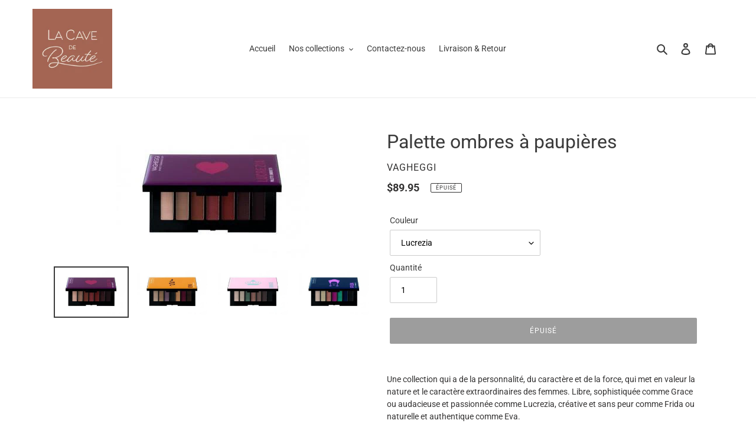

--- FILE ---
content_type: text/html; charset=utf-8
request_url: https://cavedebeaute.ca/products/palettes-ombres-a-paupieres
body_size: 20807
content:
<!doctype html>
<html class="no-js" lang="fr">
<head>
  <meta charset="utf-8">
  <meta http-equiv="X-UA-Compatible" content="IE=edge,chrome=1">
  <meta name="viewport" content="width=device-width,initial-scale=1">
  <meta name="theme-color" content="#3a3a3a">
  <meta name="google-site-verification" content="h_0ko9ubUXIavaMvHcHLvZnyDPwoTpbNz9lMSBqNqbY" />
  <link rel="canonical" href="https://cavedebeaute.ca/products/palettes-ombres-a-paupieres"><link rel="shortcut icon" href="//cavedebeaute.ca/cdn/shop/files/Cave_de_beaute_Renverse_32x32.jpg?v=1613593350" type="image/png"><title>Palette ombres à paupières
&ndash; La Cave de Beauté</title><meta name="description" content="Une collection qui a de la personnalité, du caractère et de la force, qui met en valeur la nature et le caractère extraordinaires des femmes. Libre, sophistiquée comme Grace ou audacieuse et passionnée comme Lucrezia, créative et sans peur comme Frida ou naturelle et authentique comme Eva. Des palettes de couleurs qui "><!-- /snippets/social-meta-tags.liquid -->




<meta property="og:site_name" content="La Cave de Beauté">
<meta property="og:url" content="https://cavedebeaute.ca/products/palettes-ombres-a-paupieres">
<meta property="og:title" content="Palette ombres à paupières">
<meta property="og:type" content="product">
<meta property="og:description" content="Une collection qui a de la personnalité, du caractère et de la force, qui met en valeur la nature et le caractère extraordinaires des femmes. Libre, sophistiquée comme Grace ou audacieuse et passionnée comme Lucrezia, créative et sans peur comme Frida ou naturelle et authentique comme Eva. Des palettes de couleurs qui ">

  <meta property="og:price:amount" content="89.95">
  <meta property="og:price:currency" content="CAD">

<meta property="og:image" content="http://cavedebeaute.ca/cdn/shop/products/Palette_Lucrezia_1200x1200.jpg?v=1586312832"><meta property="og:image" content="http://cavedebeaute.ca/cdn/shop/products/Palette_EVA_1200x1200.jpg?v=1586312832"><meta property="og:image" content="http://cavedebeaute.ca/cdn/shop/products/Palette_Grace_1200x1200.jpg?v=1586312832">
<meta property="og:image:secure_url" content="https://cavedebeaute.ca/cdn/shop/products/Palette_Lucrezia_1200x1200.jpg?v=1586312832"><meta property="og:image:secure_url" content="https://cavedebeaute.ca/cdn/shop/products/Palette_EVA_1200x1200.jpg?v=1586312832"><meta property="og:image:secure_url" content="https://cavedebeaute.ca/cdn/shop/products/Palette_Grace_1200x1200.jpg?v=1586312832">


<meta name="twitter:card" content="summary_large_image">
<meta name="twitter:title" content="Palette ombres à paupières">
<meta name="twitter:description" content="Une collection qui a de la personnalité, du caractère et de la force, qui met en valeur la nature et le caractère extraordinaires des femmes. Libre, sophistiquée comme Grace ou audacieuse et passionnée comme Lucrezia, créative et sans peur comme Frida ou naturelle et authentique comme Eva. Des palettes de couleurs qui ">


  <link href="//cavedebeaute.ca/cdn/shop/t/1/assets/theme.scss.css?v=150830284919838529721760555103" rel="stylesheet" type="text/css" media="all" />

  <script>
    var theme = {
      breakpoints: {
        medium: 750,
        large: 990,
        widescreen: 1400
      },
      strings: {
        addToCart: "Ajouter au panier",
        soldOut: "Épuisé",
        unavailable: "Non disponible",
        regularPrice: "Prix normal",
        salePrice: "Prix réduit",
        sale: "Solde",
        fromLowestPrice: "de [price]",
        vendor: "Distributeur",
        showMore: "Afficher plus",
        showLess: "Afficher moins",
        searchFor: "Rechercher",
        addressError: "Une erreur s\u0026#39;est produite dans la recherche de cette adresse",
        addressNoResults: "Aucun résultat pour cette adresse",
        addressQueryLimit: "Vous avez dépassé la limite d'utilisation de l'API de Google. Pensez à mettre à niveau vers un \u003ca href=\"https:\/\/developers.google.com\/maps\/premium\/usage-limits\"\u003eforfait premium\u003c\/a\u003e.",
        authError: "Une erreur s'est produite lors de l'authentification de votre compte Google Maps.",
        newWindow: "S\u0026#39;ouvre dans une nouvelle fenêtre.",
        external: "Ouvre un site externe.",
        newWindowExternal: "Ouvre un site externe dans une nouvelle fenêtre.",
        removeLabel: "Supprimer [product]",
        update: "Mettre à jour",
        quantity: "Quantité",
        discountedTotal: "Total après réduction",
        regularTotal: "Total avant réduction",
        priceColumn: "Voir les détails de la réduction dans la colonne Prix.",
        quantityMinimumMessage: "La quantité doit être supérieure ou égale à 1",
        cartError: "Une erreur est survenue lors de l’actualisation de votre panier. Essayez de nouveau s’il vous plaît.",
        removedItemMessage: "\u003cspan class=\"cart__removed-product-details\"\u003e([quantity]) [link]\u003c\/span\u003e supprimé(s) de votre panier.",
        unitPrice: "Prix unitaire",
        unitPriceSeparator: "par",
        oneCartCount: "1 article",
        otherCartCount: "[count] article",
        quantityLabel: "Quantité : [count]",
        products: "Produits",
        loading: "Chargement",
        number_of_results: "[result_number] sur [results_count]",
        number_of_results_found: "[results_count] résultats trouvés",
        one_result_found: "1 résultat trouvé"
      },
      moneyFormat: "${{amount}}",
      moneyFormatWithCurrency: "${{amount}} CAD",
      settings: {
        predictiveSearchEnabled: true,
        predictiveSearchShowPrice: true,
        predictiveSearchShowVendor: true
      }
    }

    document.documentElement.className = document.documentElement.className.replace('no-js', 'js');
  </script><script src="//cavedebeaute.ca/cdn/shop/t/1/assets/lazysizes.js?v=94224023136283657951585146702" async="async"></script>
  <script src="//cavedebeaute.ca/cdn/shop/t/1/assets/vendor.js?v=85833464202832145531585146704" defer="defer"></script>
  <script src="//cavedebeaute.ca/cdn/shop/t/1/assets/theme.js?v=89031576585505892971585146703" defer="defer"></script>

  <script>window.performance && window.performance.mark && window.performance.mark('shopify.content_for_header.start');</script><meta id="shopify-digital-wallet" name="shopify-digital-wallet" content="/37012045963/digital_wallets/dialog">
<meta name="shopify-checkout-api-token" content="4fb7acae4cb8c145aebbac0095fa099b">
<link rel="alternate" type="application/json+oembed" href="https://cavedebeaute.ca/products/palettes-ombres-a-paupieres.oembed">
<script async="async" src="/checkouts/internal/preloads.js?locale=fr-CA"></script>
<link rel="preconnect" href="https://shop.app" crossorigin="anonymous">
<script async="async" src="https://shop.app/checkouts/internal/preloads.js?locale=fr-CA&shop_id=37012045963" crossorigin="anonymous"></script>
<script id="shopify-features" type="application/json">{"accessToken":"4fb7acae4cb8c145aebbac0095fa099b","betas":["rich-media-storefront-analytics"],"domain":"cavedebeaute.ca","predictiveSearch":true,"shopId":37012045963,"locale":"fr"}</script>
<script>var Shopify = Shopify || {};
Shopify.shop = "la-cave-de-beaute.myshopify.com";
Shopify.locale = "fr";
Shopify.currency = {"active":"CAD","rate":"1.0"};
Shopify.country = "CA";
Shopify.theme = {"name":"Debut","id":93489102987,"schema_name":"Debut","schema_version":"16.5.1","theme_store_id":796,"role":"main"};
Shopify.theme.handle = "null";
Shopify.theme.style = {"id":null,"handle":null};
Shopify.cdnHost = "cavedebeaute.ca/cdn";
Shopify.routes = Shopify.routes || {};
Shopify.routes.root = "/";</script>
<script type="module">!function(o){(o.Shopify=o.Shopify||{}).modules=!0}(window);</script>
<script>!function(o){function n(){var o=[];function n(){o.push(Array.prototype.slice.apply(arguments))}return n.q=o,n}var t=o.Shopify=o.Shopify||{};t.loadFeatures=n(),t.autoloadFeatures=n()}(window);</script>
<script>
  window.ShopifyPay = window.ShopifyPay || {};
  window.ShopifyPay.apiHost = "shop.app\/pay";
  window.ShopifyPay.redirectState = null;
</script>
<script id="shop-js-analytics" type="application/json">{"pageType":"product"}</script>
<script defer="defer" async type="module" src="//cavedebeaute.ca/cdn/shopifycloud/shop-js/modules/v2/client.init-shop-cart-sync_Lpn8ZOi5.fr.esm.js"></script>
<script defer="defer" async type="module" src="//cavedebeaute.ca/cdn/shopifycloud/shop-js/modules/v2/chunk.common_X4Hu3kma.esm.js"></script>
<script defer="defer" async type="module" src="//cavedebeaute.ca/cdn/shopifycloud/shop-js/modules/v2/chunk.modal_BV0V5IrV.esm.js"></script>
<script type="module">
  await import("//cavedebeaute.ca/cdn/shopifycloud/shop-js/modules/v2/client.init-shop-cart-sync_Lpn8ZOi5.fr.esm.js");
await import("//cavedebeaute.ca/cdn/shopifycloud/shop-js/modules/v2/chunk.common_X4Hu3kma.esm.js");
await import("//cavedebeaute.ca/cdn/shopifycloud/shop-js/modules/v2/chunk.modal_BV0V5IrV.esm.js");

  window.Shopify.SignInWithShop?.initShopCartSync?.({"fedCMEnabled":true,"windoidEnabled":true});

</script>
<script>
  window.Shopify = window.Shopify || {};
  if (!window.Shopify.featureAssets) window.Shopify.featureAssets = {};
  window.Shopify.featureAssets['shop-js'] = {"shop-cart-sync":["modules/v2/client.shop-cart-sync_hBo3gat_.fr.esm.js","modules/v2/chunk.common_X4Hu3kma.esm.js","modules/v2/chunk.modal_BV0V5IrV.esm.js"],"init-fed-cm":["modules/v2/client.init-fed-cm_BoVeauXL.fr.esm.js","modules/v2/chunk.common_X4Hu3kma.esm.js","modules/v2/chunk.modal_BV0V5IrV.esm.js"],"init-shop-email-lookup-coordinator":["modules/v2/client.init-shop-email-lookup-coordinator_CX4-Y-CZ.fr.esm.js","modules/v2/chunk.common_X4Hu3kma.esm.js","modules/v2/chunk.modal_BV0V5IrV.esm.js"],"init-windoid":["modules/v2/client.init-windoid_iuUmw7cp.fr.esm.js","modules/v2/chunk.common_X4Hu3kma.esm.js","modules/v2/chunk.modal_BV0V5IrV.esm.js"],"shop-button":["modules/v2/client.shop-button_DumFxEIo.fr.esm.js","modules/v2/chunk.common_X4Hu3kma.esm.js","modules/v2/chunk.modal_BV0V5IrV.esm.js"],"shop-cash-offers":["modules/v2/client.shop-cash-offers_BPdnZcGX.fr.esm.js","modules/v2/chunk.common_X4Hu3kma.esm.js","modules/v2/chunk.modal_BV0V5IrV.esm.js"],"shop-toast-manager":["modules/v2/client.shop-toast-manager_sjv6XvZD.fr.esm.js","modules/v2/chunk.common_X4Hu3kma.esm.js","modules/v2/chunk.modal_BV0V5IrV.esm.js"],"init-shop-cart-sync":["modules/v2/client.init-shop-cart-sync_Lpn8ZOi5.fr.esm.js","modules/v2/chunk.common_X4Hu3kma.esm.js","modules/v2/chunk.modal_BV0V5IrV.esm.js"],"init-customer-accounts-sign-up":["modules/v2/client.init-customer-accounts-sign-up_DQVKlaja.fr.esm.js","modules/v2/client.shop-login-button_DkHUpD44.fr.esm.js","modules/v2/chunk.common_X4Hu3kma.esm.js","modules/v2/chunk.modal_BV0V5IrV.esm.js"],"pay-button":["modules/v2/client.pay-button_DN6Ek-nh.fr.esm.js","modules/v2/chunk.common_X4Hu3kma.esm.js","modules/v2/chunk.modal_BV0V5IrV.esm.js"],"init-customer-accounts":["modules/v2/client.init-customer-accounts_BQOJrVdv.fr.esm.js","modules/v2/client.shop-login-button_DkHUpD44.fr.esm.js","modules/v2/chunk.common_X4Hu3kma.esm.js","modules/v2/chunk.modal_BV0V5IrV.esm.js"],"avatar":["modules/v2/client.avatar_BTnouDA3.fr.esm.js"],"init-shop-for-new-customer-accounts":["modules/v2/client.init-shop-for-new-customer-accounts_DW7xpOCZ.fr.esm.js","modules/v2/client.shop-login-button_DkHUpD44.fr.esm.js","modules/v2/chunk.common_X4Hu3kma.esm.js","modules/v2/chunk.modal_BV0V5IrV.esm.js"],"shop-follow-button":["modules/v2/client.shop-follow-button_CXr7UFuQ.fr.esm.js","modules/v2/chunk.common_X4Hu3kma.esm.js","modules/v2/chunk.modal_BV0V5IrV.esm.js"],"checkout-modal":["modules/v2/client.checkout-modal_CXg0VCPn.fr.esm.js","modules/v2/chunk.common_X4Hu3kma.esm.js","modules/v2/chunk.modal_BV0V5IrV.esm.js"],"shop-login-button":["modules/v2/client.shop-login-button_DkHUpD44.fr.esm.js","modules/v2/chunk.common_X4Hu3kma.esm.js","modules/v2/chunk.modal_BV0V5IrV.esm.js"],"lead-capture":["modules/v2/client.lead-capture_C9SxlK5K.fr.esm.js","modules/v2/chunk.common_X4Hu3kma.esm.js","modules/v2/chunk.modal_BV0V5IrV.esm.js"],"shop-login":["modules/v2/client.shop-login_DQBEMTrD.fr.esm.js","modules/v2/chunk.common_X4Hu3kma.esm.js","modules/v2/chunk.modal_BV0V5IrV.esm.js"],"payment-terms":["modules/v2/client.payment-terms_CokxZuo0.fr.esm.js","modules/v2/chunk.common_X4Hu3kma.esm.js","modules/v2/chunk.modal_BV0V5IrV.esm.js"]};
</script>
<script id="__st">var __st={"a":37012045963,"offset":-18000,"reqid":"04366d9c-8970-48e2-82b6-1e28bfb954b5-1770038031","pageurl":"cavedebeaute.ca\/products\/palettes-ombres-a-paupieres","u":"bf12c3628527","p":"product","rtyp":"product","rid":4762407043211};</script>
<script>window.ShopifyPaypalV4VisibilityTracking = true;</script>
<script id="captcha-bootstrap">!function(){'use strict';const t='contact',e='account',n='new_comment',o=[[t,t],['blogs',n],['comments',n],[t,'customer']],c=[[e,'customer_login'],[e,'guest_login'],[e,'recover_customer_password'],[e,'create_customer']],r=t=>t.map((([t,e])=>`form[action*='/${t}']:not([data-nocaptcha='true']) input[name='form_type'][value='${e}']`)).join(','),a=t=>()=>t?[...document.querySelectorAll(t)].map((t=>t.form)):[];function s(){const t=[...o],e=r(t);return a(e)}const i='password',u='form_key',d=['recaptcha-v3-token','g-recaptcha-response','h-captcha-response',i],f=()=>{try{return window.sessionStorage}catch{return}},m='__shopify_v',_=t=>t.elements[u];function p(t,e,n=!1){try{const o=window.sessionStorage,c=JSON.parse(o.getItem(e)),{data:r}=function(t){const{data:e,action:n}=t;return t[m]||n?{data:e,action:n}:{data:t,action:n}}(c);for(const[e,n]of Object.entries(r))t.elements[e]&&(t.elements[e].value=n);n&&o.removeItem(e)}catch(o){console.error('form repopulation failed',{error:o})}}const l='form_type',E='cptcha';function T(t){t.dataset[E]=!0}const w=window,h=w.document,L='Shopify',v='ce_forms',y='captcha';let A=!1;((t,e)=>{const n=(g='f06e6c50-85a8-45c8-87d0-21a2b65856fe',I='https://cdn.shopify.com/shopifycloud/storefront-forms-hcaptcha/ce_storefront_forms_captcha_hcaptcha.v1.5.2.iife.js',D={infoText:'Protégé par hCaptcha',privacyText:'Confidentialité',termsText:'Conditions'},(t,e,n)=>{const o=w[L][v],c=o.bindForm;if(c)return c(t,g,e,D).then(n);var r;o.q.push([[t,g,e,D],n]),r=I,A||(h.body.append(Object.assign(h.createElement('script'),{id:'captcha-provider',async:!0,src:r})),A=!0)});var g,I,D;w[L]=w[L]||{},w[L][v]=w[L][v]||{},w[L][v].q=[],w[L][y]=w[L][y]||{},w[L][y].protect=function(t,e){n(t,void 0,e),T(t)},Object.freeze(w[L][y]),function(t,e,n,w,h,L){const[v,y,A,g]=function(t,e,n){const i=e?o:[],u=t?c:[],d=[...i,...u],f=r(d),m=r(i),_=r(d.filter((([t,e])=>n.includes(e))));return[a(f),a(m),a(_),s()]}(w,h,L),I=t=>{const e=t.target;return e instanceof HTMLFormElement?e:e&&e.form},D=t=>v().includes(t);t.addEventListener('submit',(t=>{const e=I(t);if(!e)return;const n=D(e)&&!e.dataset.hcaptchaBound&&!e.dataset.recaptchaBound,o=_(e),c=g().includes(e)&&(!o||!o.value);(n||c)&&t.preventDefault(),c&&!n&&(function(t){try{if(!f())return;!function(t){const e=f();if(!e)return;const n=_(t);if(!n)return;const o=n.value;o&&e.removeItem(o)}(t);const e=Array.from(Array(32),(()=>Math.random().toString(36)[2])).join('');!function(t,e){_(t)||t.append(Object.assign(document.createElement('input'),{type:'hidden',name:u})),t.elements[u].value=e}(t,e),function(t,e){const n=f();if(!n)return;const o=[...t.querySelectorAll(`input[type='${i}']`)].map((({name:t})=>t)),c=[...d,...o],r={};for(const[a,s]of new FormData(t).entries())c.includes(a)||(r[a]=s);n.setItem(e,JSON.stringify({[m]:1,action:t.action,data:r}))}(t,e)}catch(e){console.error('failed to persist form',e)}}(e),e.submit())}));const S=(t,e)=>{t&&!t.dataset[E]&&(n(t,e.some((e=>e===t))),T(t))};for(const o of['focusin','change'])t.addEventListener(o,(t=>{const e=I(t);D(e)&&S(e,y())}));const B=e.get('form_key'),M=e.get(l),P=B&&M;t.addEventListener('DOMContentLoaded',(()=>{const t=y();if(P)for(const e of t)e.elements[l].value===M&&p(e,B);[...new Set([...A(),...v().filter((t=>'true'===t.dataset.shopifyCaptcha))])].forEach((e=>S(e,t)))}))}(h,new URLSearchParams(w.location.search),n,t,e,['guest_login'])})(!0,!0)}();</script>
<script integrity="sha256-4kQ18oKyAcykRKYeNunJcIwy7WH5gtpwJnB7kiuLZ1E=" data-source-attribution="shopify.loadfeatures" defer="defer" src="//cavedebeaute.ca/cdn/shopifycloud/storefront/assets/storefront/load_feature-a0a9edcb.js" crossorigin="anonymous"></script>
<script crossorigin="anonymous" defer="defer" src="//cavedebeaute.ca/cdn/shopifycloud/storefront/assets/shopify_pay/storefront-65b4c6d7.js?v=20250812"></script>
<script data-source-attribution="shopify.dynamic_checkout.dynamic.init">var Shopify=Shopify||{};Shopify.PaymentButton=Shopify.PaymentButton||{isStorefrontPortableWallets:!0,init:function(){window.Shopify.PaymentButton.init=function(){};var t=document.createElement("script");t.src="https://cavedebeaute.ca/cdn/shopifycloud/portable-wallets/latest/portable-wallets.fr.js",t.type="module",document.head.appendChild(t)}};
</script>
<script data-source-attribution="shopify.dynamic_checkout.buyer_consent">
  function portableWalletsHideBuyerConsent(e){var t=document.getElementById("shopify-buyer-consent"),n=document.getElementById("shopify-subscription-policy-button");t&&n&&(t.classList.add("hidden"),t.setAttribute("aria-hidden","true"),n.removeEventListener("click",e))}function portableWalletsShowBuyerConsent(e){var t=document.getElementById("shopify-buyer-consent"),n=document.getElementById("shopify-subscription-policy-button");t&&n&&(t.classList.remove("hidden"),t.removeAttribute("aria-hidden"),n.addEventListener("click",e))}window.Shopify?.PaymentButton&&(window.Shopify.PaymentButton.hideBuyerConsent=portableWalletsHideBuyerConsent,window.Shopify.PaymentButton.showBuyerConsent=portableWalletsShowBuyerConsent);
</script>
<script data-source-attribution="shopify.dynamic_checkout.cart.bootstrap">document.addEventListener("DOMContentLoaded",(function(){function t(){return document.querySelector("shopify-accelerated-checkout-cart, shopify-accelerated-checkout")}if(t())Shopify.PaymentButton.init();else{new MutationObserver((function(e,n){t()&&(Shopify.PaymentButton.init(),n.disconnect())})).observe(document.body,{childList:!0,subtree:!0})}}));
</script>
<link id="shopify-accelerated-checkout-styles" rel="stylesheet" media="screen" href="https://cavedebeaute.ca/cdn/shopifycloud/portable-wallets/latest/accelerated-checkout-backwards-compat.css" crossorigin="anonymous">
<style id="shopify-accelerated-checkout-cart">
        #shopify-buyer-consent {
  margin-top: 1em;
  display: inline-block;
  width: 100%;
}

#shopify-buyer-consent.hidden {
  display: none;
}

#shopify-subscription-policy-button {
  background: none;
  border: none;
  padding: 0;
  text-decoration: underline;
  font-size: inherit;
  cursor: pointer;
}

#shopify-subscription-policy-button::before {
  box-shadow: none;
}

      </style>

<script>window.performance && window.performance.mark && window.performance.mark('shopify.content_for_header.end');</script>
<link href="https://monorail-edge.shopifysvc.com" rel="dns-prefetch">
<script>(function(){if ("sendBeacon" in navigator && "performance" in window) {try {var session_token_from_headers = performance.getEntriesByType('navigation')[0].serverTiming.find(x => x.name == '_s').description;} catch {var session_token_from_headers = undefined;}var session_cookie_matches = document.cookie.match(/_shopify_s=([^;]*)/);var session_token_from_cookie = session_cookie_matches && session_cookie_matches.length === 2 ? session_cookie_matches[1] : "";var session_token = session_token_from_headers || session_token_from_cookie || "";function handle_abandonment_event(e) {var entries = performance.getEntries().filter(function(entry) {return /monorail-edge.shopifysvc.com/.test(entry.name);});if (!window.abandonment_tracked && entries.length === 0) {window.abandonment_tracked = true;var currentMs = Date.now();var navigation_start = performance.timing.navigationStart;var payload = {shop_id: 37012045963,url: window.location.href,navigation_start,duration: currentMs - navigation_start,session_token,page_type: "product"};window.navigator.sendBeacon("https://monorail-edge.shopifysvc.com/v1/produce", JSON.stringify({schema_id: "online_store_buyer_site_abandonment/1.1",payload: payload,metadata: {event_created_at_ms: currentMs,event_sent_at_ms: currentMs}}));}}window.addEventListener('pagehide', handle_abandonment_event);}}());</script>
<script id="web-pixels-manager-setup">(function e(e,d,r,n,o){if(void 0===o&&(o={}),!Boolean(null===(a=null===(i=window.Shopify)||void 0===i?void 0:i.analytics)||void 0===a?void 0:a.replayQueue)){var i,a;window.Shopify=window.Shopify||{};var t=window.Shopify;t.analytics=t.analytics||{};var s=t.analytics;s.replayQueue=[],s.publish=function(e,d,r){return s.replayQueue.push([e,d,r]),!0};try{self.performance.mark("wpm:start")}catch(e){}var l=function(){var e={modern:/Edge?\/(1{2}[4-9]|1[2-9]\d|[2-9]\d{2}|\d{4,})\.\d+(\.\d+|)|Firefox\/(1{2}[4-9]|1[2-9]\d|[2-9]\d{2}|\d{4,})\.\d+(\.\d+|)|Chrom(ium|e)\/(9{2}|\d{3,})\.\d+(\.\d+|)|(Maci|X1{2}).+ Version\/(15\.\d+|(1[6-9]|[2-9]\d|\d{3,})\.\d+)([,.]\d+|)( \(\w+\)|)( Mobile\/\w+|) Safari\/|Chrome.+OPR\/(9{2}|\d{3,})\.\d+\.\d+|(CPU[ +]OS|iPhone[ +]OS|CPU[ +]iPhone|CPU IPhone OS|CPU iPad OS)[ +]+(15[._]\d+|(1[6-9]|[2-9]\d|\d{3,})[._]\d+)([._]\d+|)|Android:?[ /-](13[3-9]|1[4-9]\d|[2-9]\d{2}|\d{4,})(\.\d+|)(\.\d+|)|Android.+Firefox\/(13[5-9]|1[4-9]\d|[2-9]\d{2}|\d{4,})\.\d+(\.\d+|)|Android.+Chrom(ium|e)\/(13[3-9]|1[4-9]\d|[2-9]\d{2}|\d{4,})\.\d+(\.\d+|)|SamsungBrowser\/([2-9]\d|\d{3,})\.\d+/,legacy:/Edge?\/(1[6-9]|[2-9]\d|\d{3,})\.\d+(\.\d+|)|Firefox\/(5[4-9]|[6-9]\d|\d{3,})\.\d+(\.\d+|)|Chrom(ium|e)\/(5[1-9]|[6-9]\d|\d{3,})\.\d+(\.\d+|)([\d.]+$|.*Safari\/(?![\d.]+ Edge\/[\d.]+$))|(Maci|X1{2}).+ Version\/(10\.\d+|(1[1-9]|[2-9]\d|\d{3,})\.\d+)([,.]\d+|)( \(\w+\)|)( Mobile\/\w+|) Safari\/|Chrome.+OPR\/(3[89]|[4-9]\d|\d{3,})\.\d+\.\d+|(CPU[ +]OS|iPhone[ +]OS|CPU[ +]iPhone|CPU IPhone OS|CPU iPad OS)[ +]+(10[._]\d+|(1[1-9]|[2-9]\d|\d{3,})[._]\d+)([._]\d+|)|Android:?[ /-](13[3-9]|1[4-9]\d|[2-9]\d{2}|\d{4,})(\.\d+|)(\.\d+|)|Mobile Safari.+OPR\/([89]\d|\d{3,})\.\d+\.\d+|Android.+Firefox\/(13[5-9]|1[4-9]\d|[2-9]\d{2}|\d{4,})\.\d+(\.\d+|)|Android.+Chrom(ium|e)\/(13[3-9]|1[4-9]\d|[2-9]\d{2}|\d{4,})\.\d+(\.\d+|)|Android.+(UC? ?Browser|UCWEB|U3)[ /]?(15\.([5-9]|\d{2,})|(1[6-9]|[2-9]\d|\d{3,})\.\d+)\.\d+|SamsungBrowser\/(5\.\d+|([6-9]|\d{2,})\.\d+)|Android.+MQ{2}Browser\/(14(\.(9|\d{2,})|)|(1[5-9]|[2-9]\d|\d{3,})(\.\d+|))(\.\d+|)|K[Aa][Ii]OS\/(3\.\d+|([4-9]|\d{2,})\.\d+)(\.\d+|)/},d=e.modern,r=e.legacy,n=navigator.userAgent;return n.match(d)?"modern":n.match(r)?"legacy":"unknown"}(),u="modern"===l?"modern":"legacy",c=(null!=n?n:{modern:"",legacy:""})[u],f=function(e){return[e.baseUrl,"/wpm","/b",e.hashVersion,"modern"===e.buildTarget?"m":"l",".js"].join("")}({baseUrl:d,hashVersion:r,buildTarget:u}),m=function(e){var d=e.version,r=e.bundleTarget,n=e.surface,o=e.pageUrl,i=e.monorailEndpoint;return{emit:function(e){var a=e.status,t=e.errorMsg,s=(new Date).getTime(),l=JSON.stringify({metadata:{event_sent_at_ms:s},events:[{schema_id:"web_pixels_manager_load/3.1",payload:{version:d,bundle_target:r,page_url:o,status:a,surface:n,error_msg:t},metadata:{event_created_at_ms:s}}]});if(!i)return console&&console.warn&&console.warn("[Web Pixels Manager] No Monorail endpoint provided, skipping logging."),!1;try{return self.navigator.sendBeacon.bind(self.navigator)(i,l)}catch(e){}var u=new XMLHttpRequest;try{return u.open("POST",i,!0),u.setRequestHeader("Content-Type","text/plain"),u.send(l),!0}catch(e){return console&&console.warn&&console.warn("[Web Pixels Manager] Got an unhandled error while logging to Monorail."),!1}}}}({version:r,bundleTarget:l,surface:e.surface,pageUrl:self.location.href,monorailEndpoint:e.monorailEndpoint});try{o.browserTarget=l,function(e){var d=e.src,r=e.async,n=void 0===r||r,o=e.onload,i=e.onerror,a=e.sri,t=e.scriptDataAttributes,s=void 0===t?{}:t,l=document.createElement("script"),u=document.querySelector("head"),c=document.querySelector("body");if(l.async=n,l.src=d,a&&(l.integrity=a,l.crossOrigin="anonymous"),s)for(var f in s)if(Object.prototype.hasOwnProperty.call(s,f))try{l.dataset[f]=s[f]}catch(e){}if(o&&l.addEventListener("load",o),i&&l.addEventListener("error",i),u)u.appendChild(l);else{if(!c)throw new Error("Did not find a head or body element to append the script");c.appendChild(l)}}({src:f,async:!0,onload:function(){if(!function(){var e,d;return Boolean(null===(d=null===(e=window.Shopify)||void 0===e?void 0:e.analytics)||void 0===d?void 0:d.initialized)}()){var d=window.webPixelsManager.init(e)||void 0;if(d){var r=window.Shopify.analytics;r.replayQueue.forEach((function(e){var r=e[0],n=e[1],o=e[2];d.publishCustomEvent(r,n,o)})),r.replayQueue=[],r.publish=d.publishCustomEvent,r.visitor=d.visitor,r.initialized=!0}}},onerror:function(){return m.emit({status:"failed",errorMsg:"".concat(f," has failed to load")})},sri:function(e){var d=/^sha384-[A-Za-z0-9+/=]+$/;return"string"==typeof e&&d.test(e)}(c)?c:"",scriptDataAttributes:o}),m.emit({status:"loading"})}catch(e){m.emit({status:"failed",errorMsg:(null==e?void 0:e.message)||"Unknown error"})}}})({shopId: 37012045963,storefrontBaseUrl: "https://cavedebeaute.ca",extensionsBaseUrl: "https://extensions.shopifycdn.com/cdn/shopifycloud/web-pixels-manager",monorailEndpoint: "https://monorail-edge.shopifysvc.com/unstable/produce_batch",surface: "storefront-renderer",enabledBetaFlags: ["2dca8a86"],webPixelsConfigList: [{"id":"shopify-app-pixel","configuration":"{}","eventPayloadVersion":"v1","runtimeContext":"STRICT","scriptVersion":"0450","apiClientId":"shopify-pixel","type":"APP","privacyPurposes":["ANALYTICS","MARKETING"]},{"id":"shopify-custom-pixel","eventPayloadVersion":"v1","runtimeContext":"LAX","scriptVersion":"0450","apiClientId":"shopify-pixel","type":"CUSTOM","privacyPurposes":["ANALYTICS","MARKETING"]}],isMerchantRequest: false,initData: {"shop":{"name":"La Cave de Beauté","paymentSettings":{"currencyCode":"CAD"},"myshopifyDomain":"la-cave-de-beaute.myshopify.com","countryCode":"CA","storefrontUrl":"https:\/\/cavedebeaute.ca"},"customer":null,"cart":null,"checkout":null,"productVariants":[{"price":{"amount":89.95,"currencyCode":"CAD"},"product":{"title":"Palette ombres à paupières","vendor":"Vagheggi","id":"4762407043211","untranslatedTitle":"Palette ombres à paupières","url":"\/products\/palettes-ombres-a-paupieres","type":"Maquillages"},"id":"33255318749323","image":{"src":"\/\/cavedebeaute.ca\/cdn\/shop\/products\/Palette_Lucrezia.jpg?v=1586312832"},"sku":"","title":"Lucrezia","untranslatedTitle":"Lucrezia"},{"price":{"amount":89.95,"currencyCode":"CAD"},"product":{"title":"Palette ombres à paupières","vendor":"Vagheggi","id":"4762407043211","untranslatedTitle":"Palette ombres à paupières","url":"\/products\/palettes-ombres-a-paupieres","type":"Maquillages"},"id":"33255318782091","image":{"src":"\/\/cavedebeaute.ca\/cdn\/shop\/products\/Palette_EVA.jpg?v=1586312832"},"sku":"","title":"Eva","untranslatedTitle":"Eva"},{"price":{"amount":89.95,"currencyCode":"CAD"},"product":{"title":"Palette ombres à paupières","vendor":"Vagheggi","id":"4762407043211","untranslatedTitle":"Palette ombres à paupières","url":"\/products\/palettes-ombres-a-paupieres","type":"Maquillages"},"id":"33255318814859","image":{"src":"\/\/cavedebeaute.ca\/cdn\/shop\/products\/Palette_Grace.jpg?v=1586312832"},"sku":"","title":"Grace","untranslatedTitle":"Grace"},{"price":{"amount":89.95,"currencyCode":"CAD"},"product":{"title":"Palette ombres à paupières","vendor":"Vagheggi","id":"4762407043211","untranslatedTitle":"Palette ombres à paupières","url":"\/products\/palettes-ombres-a-paupieres","type":"Maquillages"},"id":"33255318847627","image":{"src":"\/\/cavedebeaute.ca\/cdn\/shop\/products\/Palette_Frida.jpg?v=1586312832"},"sku":"","title":"Frida","untranslatedTitle":"Frida"}],"purchasingCompany":null},},"https://cavedebeaute.ca/cdn","1d2a099fw23dfb22ep557258f5m7a2edbae",{"modern":"","legacy":""},{"shopId":"37012045963","storefrontBaseUrl":"https:\/\/cavedebeaute.ca","extensionBaseUrl":"https:\/\/extensions.shopifycdn.com\/cdn\/shopifycloud\/web-pixels-manager","surface":"storefront-renderer","enabledBetaFlags":"[\"2dca8a86\"]","isMerchantRequest":"false","hashVersion":"1d2a099fw23dfb22ep557258f5m7a2edbae","publish":"custom","events":"[[\"page_viewed\",{}],[\"product_viewed\",{\"productVariant\":{\"price\":{\"amount\":89.95,\"currencyCode\":\"CAD\"},\"product\":{\"title\":\"Palette ombres à paupières\",\"vendor\":\"Vagheggi\",\"id\":\"4762407043211\",\"untranslatedTitle\":\"Palette ombres à paupières\",\"url\":\"\/products\/palettes-ombres-a-paupieres\",\"type\":\"Maquillages\"},\"id\":\"33255318749323\",\"image\":{\"src\":\"\/\/cavedebeaute.ca\/cdn\/shop\/products\/Palette_Lucrezia.jpg?v=1586312832\"},\"sku\":\"\",\"title\":\"Lucrezia\",\"untranslatedTitle\":\"Lucrezia\"}}]]"});</script><script>
  window.ShopifyAnalytics = window.ShopifyAnalytics || {};
  window.ShopifyAnalytics.meta = window.ShopifyAnalytics.meta || {};
  window.ShopifyAnalytics.meta.currency = 'CAD';
  var meta = {"product":{"id":4762407043211,"gid":"gid:\/\/shopify\/Product\/4762407043211","vendor":"Vagheggi","type":"Maquillages","handle":"palettes-ombres-a-paupieres","variants":[{"id":33255318749323,"price":8995,"name":"Palette ombres à paupières - Lucrezia","public_title":"Lucrezia","sku":""},{"id":33255318782091,"price":8995,"name":"Palette ombres à paupières - Eva","public_title":"Eva","sku":""},{"id":33255318814859,"price":8995,"name":"Palette ombres à paupières - Grace","public_title":"Grace","sku":""},{"id":33255318847627,"price":8995,"name":"Palette ombres à paupières - Frida","public_title":"Frida","sku":""}],"remote":false},"page":{"pageType":"product","resourceType":"product","resourceId":4762407043211,"requestId":"04366d9c-8970-48e2-82b6-1e28bfb954b5-1770038031"}};
  for (var attr in meta) {
    window.ShopifyAnalytics.meta[attr] = meta[attr];
  }
</script>
<script class="analytics">
  (function () {
    var customDocumentWrite = function(content) {
      var jquery = null;

      if (window.jQuery) {
        jquery = window.jQuery;
      } else if (window.Checkout && window.Checkout.$) {
        jquery = window.Checkout.$;
      }

      if (jquery) {
        jquery('body').append(content);
      }
    };

    var hasLoggedConversion = function(token) {
      if (token) {
        return document.cookie.indexOf('loggedConversion=' + token) !== -1;
      }
      return false;
    }

    var setCookieIfConversion = function(token) {
      if (token) {
        var twoMonthsFromNow = new Date(Date.now());
        twoMonthsFromNow.setMonth(twoMonthsFromNow.getMonth() + 2);

        document.cookie = 'loggedConversion=' + token + '; expires=' + twoMonthsFromNow;
      }
    }

    var trekkie = window.ShopifyAnalytics.lib = window.trekkie = window.trekkie || [];
    if (trekkie.integrations) {
      return;
    }
    trekkie.methods = [
      'identify',
      'page',
      'ready',
      'track',
      'trackForm',
      'trackLink'
    ];
    trekkie.factory = function(method) {
      return function() {
        var args = Array.prototype.slice.call(arguments);
        args.unshift(method);
        trekkie.push(args);
        return trekkie;
      };
    };
    for (var i = 0; i < trekkie.methods.length; i++) {
      var key = trekkie.methods[i];
      trekkie[key] = trekkie.factory(key);
    }
    trekkie.load = function(config) {
      trekkie.config = config || {};
      trekkie.config.initialDocumentCookie = document.cookie;
      var first = document.getElementsByTagName('script')[0];
      var script = document.createElement('script');
      script.type = 'text/javascript';
      script.onerror = function(e) {
        var scriptFallback = document.createElement('script');
        scriptFallback.type = 'text/javascript';
        scriptFallback.onerror = function(error) {
                var Monorail = {
      produce: function produce(monorailDomain, schemaId, payload) {
        var currentMs = new Date().getTime();
        var event = {
          schema_id: schemaId,
          payload: payload,
          metadata: {
            event_created_at_ms: currentMs,
            event_sent_at_ms: currentMs
          }
        };
        return Monorail.sendRequest("https://" + monorailDomain + "/v1/produce", JSON.stringify(event));
      },
      sendRequest: function sendRequest(endpointUrl, payload) {
        // Try the sendBeacon API
        if (window && window.navigator && typeof window.navigator.sendBeacon === 'function' && typeof window.Blob === 'function' && !Monorail.isIos12()) {
          var blobData = new window.Blob([payload], {
            type: 'text/plain'
          });

          if (window.navigator.sendBeacon(endpointUrl, blobData)) {
            return true;
          } // sendBeacon was not successful

        } // XHR beacon

        var xhr = new XMLHttpRequest();

        try {
          xhr.open('POST', endpointUrl);
          xhr.setRequestHeader('Content-Type', 'text/plain');
          xhr.send(payload);
        } catch (e) {
          console.log(e);
        }

        return false;
      },
      isIos12: function isIos12() {
        return window.navigator.userAgent.lastIndexOf('iPhone; CPU iPhone OS 12_') !== -1 || window.navigator.userAgent.lastIndexOf('iPad; CPU OS 12_') !== -1;
      }
    };
    Monorail.produce('monorail-edge.shopifysvc.com',
      'trekkie_storefront_load_errors/1.1',
      {shop_id: 37012045963,
      theme_id: 93489102987,
      app_name: "storefront",
      context_url: window.location.href,
      source_url: "//cavedebeaute.ca/cdn/s/trekkie.storefront.c59ea00e0474b293ae6629561379568a2d7c4bba.min.js"});

        };
        scriptFallback.async = true;
        scriptFallback.src = '//cavedebeaute.ca/cdn/s/trekkie.storefront.c59ea00e0474b293ae6629561379568a2d7c4bba.min.js';
        first.parentNode.insertBefore(scriptFallback, first);
      };
      script.async = true;
      script.src = '//cavedebeaute.ca/cdn/s/trekkie.storefront.c59ea00e0474b293ae6629561379568a2d7c4bba.min.js';
      first.parentNode.insertBefore(script, first);
    };
    trekkie.load(
      {"Trekkie":{"appName":"storefront","development":false,"defaultAttributes":{"shopId":37012045963,"isMerchantRequest":null,"themeId":93489102987,"themeCityHash":"13727160143907346606","contentLanguage":"fr","currency":"CAD","eventMetadataId":"dc0c9ba7-77f9-4d6f-b17b-17bf6c46dac4"},"isServerSideCookieWritingEnabled":true,"monorailRegion":"shop_domain","enabledBetaFlags":["65f19447","b5387b81"]},"Session Attribution":{},"S2S":{"facebookCapiEnabled":false,"source":"trekkie-storefront-renderer","apiClientId":580111}}
    );

    var loaded = false;
    trekkie.ready(function() {
      if (loaded) return;
      loaded = true;

      window.ShopifyAnalytics.lib = window.trekkie;

      var originalDocumentWrite = document.write;
      document.write = customDocumentWrite;
      try { window.ShopifyAnalytics.merchantGoogleAnalytics.call(this); } catch(error) {};
      document.write = originalDocumentWrite;

      window.ShopifyAnalytics.lib.page(null,{"pageType":"product","resourceType":"product","resourceId":4762407043211,"requestId":"04366d9c-8970-48e2-82b6-1e28bfb954b5-1770038031","shopifyEmitted":true});

      var match = window.location.pathname.match(/checkouts\/(.+)\/(thank_you|post_purchase)/)
      var token = match? match[1]: undefined;
      if (!hasLoggedConversion(token)) {
        setCookieIfConversion(token);
        window.ShopifyAnalytics.lib.track("Viewed Product",{"currency":"CAD","variantId":33255318749323,"productId":4762407043211,"productGid":"gid:\/\/shopify\/Product\/4762407043211","name":"Palette ombres à paupières - Lucrezia","price":"89.95","sku":"","brand":"Vagheggi","variant":"Lucrezia","category":"Maquillages","nonInteraction":true,"remote":false},undefined,undefined,{"shopifyEmitted":true});
      window.ShopifyAnalytics.lib.track("monorail:\/\/trekkie_storefront_viewed_product\/1.1",{"currency":"CAD","variantId":33255318749323,"productId":4762407043211,"productGid":"gid:\/\/shopify\/Product\/4762407043211","name":"Palette ombres à paupières - Lucrezia","price":"89.95","sku":"","brand":"Vagheggi","variant":"Lucrezia","category":"Maquillages","nonInteraction":true,"remote":false,"referer":"https:\/\/cavedebeaute.ca\/products\/palettes-ombres-a-paupieres"});
      }
    });


        var eventsListenerScript = document.createElement('script');
        eventsListenerScript.async = true;
        eventsListenerScript.src = "//cavedebeaute.ca/cdn/shopifycloud/storefront/assets/shop_events_listener-3da45d37.js";
        document.getElementsByTagName('head')[0].appendChild(eventsListenerScript);

})();</script>
<script
  defer
  src="https://cavedebeaute.ca/cdn/shopifycloud/perf-kit/shopify-perf-kit-3.1.0.min.js"
  data-application="storefront-renderer"
  data-shop-id="37012045963"
  data-render-region="gcp-us-east1"
  data-page-type="product"
  data-theme-instance-id="93489102987"
  data-theme-name="Debut"
  data-theme-version="16.5.1"
  data-monorail-region="shop_domain"
  data-resource-timing-sampling-rate="10"
  data-shs="true"
  data-shs-beacon="true"
  data-shs-export-with-fetch="true"
  data-shs-logs-sample-rate="1"
  data-shs-beacon-endpoint="https://cavedebeaute.ca/api/collect"
></script>
</head>

<body class="template-product">

  <a class="in-page-link visually-hidden skip-link" href="#MainContent">Passer au contenu</a><style data-shopify>

  .cart-popup {
    box-shadow: 1px 1px 10px 2px rgba(235, 235, 235, 0.5);
  }</style><div class="cart-popup-wrapper cart-popup-wrapper--hidden" role="dialog" aria-modal="true" aria-labelledby="CartPopupHeading" data-cart-popup-wrapper>
  <div class="cart-popup" data-cart-popup tabindex="-1">
    <div class="cart-popup__header">
      <h2 id="CartPopupHeading" class="cart-popup__heading">Ajouté au panier à l&#39;instant</h2>
      <button class="cart-popup__close" aria-label="Fermer" data-cart-popup-close><svg aria-hidden="true" focusable="false" role="presentation" class="icon icon-close" viewBox="0 0 40 40"><path d="M23.868 20.015L39.117 4.78c1.11-1.108 1.11-2.77 0-3.877-1.109-1.108-2.773-1.108-3.882 0L19.986 16.137 4.737.904C3.628-.204 1.965-.204.856.904c-1.11 1.108-1.11 2.77 0 3.877l15.249 15.234L.855 35.248c-1.108 1.108-1.108 2.77 0 3.877.555.554 1.248.831 1.942.831s1.386-.277 1.94-.83l15.25-15.234 15.248 15.233c.555.554 1.248.831 1.941.831s1.387-.277 1.941-.83c1.11-1.109 1.11-2.77 0-3.878L23.868 20.015z" class="layer"/></svg></button>
    </div>
    <div class="cart-popup-item">
      <div class="cart-popup-item__image-wrapper hide" data-cart-popup-image-wrapper>
        <div class="cart-popup-item__image cart-popup-item__image--placeholder" data-cart-popup-image-placeholder>
          <div data-placeholder-size></div>
          <div class="placeholder-background placeholder-background--animation"></div>
        </div>
      </div>
      <div class="cart-popup-item__description">
        <div>
          <div class="cart-popup-item__title" data-cart-popup-title></div>
          <ul class="product-details" aria-label="Détails des produits" data-cart-popup-product-details></ul>
        </div>
        <div class="cart-popup-item__quantity">
          <span class="visually-hidden" data-cart-popup-quantity-label></span>
          <span aria-hidden="true">Qté:</span>
          <span aria-hidden="true" data-cart-popup-quantity></span>
        </div>
      </div>
    </div>

    <a href="/cart" class="cart-popup__cta-link btn btn--secondary-accent">
      Voir le panier (<span data-cart-popup-cart-quantity></span>)
    </a>

    <div class="cart-popup__dismiss">
      <button class="cart-popup__dismiss-button text-link text-link--accent" data-cart-popup-dismiss>
        Poursuivre vos achats
      </button>
    </div>
  </div>
</div>

<div id="shopify-section-header" class="shopify-section">
  <style>
    
      .site-header__logo-image {
        max-width: 135px;
      }
    

    
      .site-header__logo-image {
        margin: 0;
      }
    
  </style>


<div id="SearchDrawer" class="search-bar drawer drawer--top" role="dialog" aria-modal="true" aria-label="Rechercher" data-predictive-search-drawer>
  <div class="search-bar__interior">
    <div class="search-form__container" data-search-form-container>
      <form class="search-form search-bar__form" action="/search" method="get" role="search">
        <div class="search-form__input-wrapper">
          <input
            type="text"
            name="q"
            placeholder="Rechercher"
            role="combobox"
            aria-autocomplete="list"
            aria-owns="predictive-search-results"
            aria-expanded="false"
            aria-label="Rechercher"
            aria-haspopup="listbox"
            class="search-form__input search-bar__input"
            data-predictive-search-drawer-input
          />
          <input type="hidden" name="options[prefix]" value="last" aria-hidden="true" />
          <div class="predictive-search-wrapper predictive-search-wrapper--drawer" data-predictive-search-mount="drawer"></div>
        </div>

        <button class="search-bar__submit search-form__submit"
          type="submit"
          data-search-form-submit>
          <svg aria-hidden="true" focusable="false" role="presentation" class="icon icon-search" viewBox="0 0 37 40"><path d="M35.6 36l-9.8-9.8c4.1-5.4 3.6-13.2-1.3-18.1-5.4-5.4-14.2-5.4-19.7 0-5.4 5.4-5.4 14.2 0 19.7 2.6 2.6 6.1 4.1 9.8 4.1 3 0 5.9-1 8.3-2.8l9.8 9.8c.4.4.9.6 1.4.6s1-.2 1.4-.6c.9-.9.9-2.1.1-2.9zm-20.9-8.2c-2.6 0-5.1-1-7-2.9-3.9-3.9-3.9-10.1 0-14C9.6 9 12.2 8 14.7 8s5.1 1 7 2.9c3.9 3.9 3.9 10.1 0 14-1.9 1.9-4.4 2.9-7 2.9z"/></svg>
          <span class="icon__fallback-text">Soumettre</span>
        </button>
      </form>

      <div class="search-bar__actions">
        <button type="button" class="btn--link search-bar__close js-drawer-close">
          <svg aria-hidden="true" focusable="false" role="presentation" class="icon icon-close" viewBox="0 0 40 40"><path d="M23.868 20.015L39.117 4.78c1.11-1.108 1.11-2.77 0-3.877-1.109-1.108-2.773-1.108-3.882 0L19.986 16.137 4.737.904C3.628-.204 1.965-.204.856.904c-1.11 1.108-1.11 2.77 0 3.877l15.249 15.234L.855 35.248c-1.108 1.108-1.108 2.77 0 3.877.555.554 1.248.831 1.942.831s1.386-.277 1.94-.83l15.25-15.234 15.248 15.233c.555.554 1.248.831 1.941.831s1.387-.277 1.941-.83c1.11-1.109 1.11-2.77 0-3.878L23.868 20.015z" class="layer"/></svg>
          <span class="icon__fallback-text">Fermer</span>
        </button>
      </div>
    </div>
  </div>
</div>


<div data-section-id="header" data-section-type="header-section" data-header-section>
  
    
  

  <header class="site-header border-bottom logo--left" role="banner">
    <div class="grid grid--no-gutters grid--table site-header__mobile-nav">
      

      <div class="grid__item medium-up--one-quarter logo-align--left">
        
        
          <div class="h2 site-header__logo">
        
          
<a href="/" class="site-header__logo-image">
              
              <img class="lazyload js"
                   src="//cavedebeaute.ca/cdn/shop/files/facebook_300x300.jpg?v=1707849203"
                   data-src="//cavedebeaute.ca/cdn/shop/files/facebook_{width}x.jpg?v=1707849203"
                   data-widths="[180, 360, 540, 720, 900, 1080, 1296, 1512, 1728, 2048]"
                   data-aspectratio="1.0"
                   data-sizes="auto"
                   alt="La Cave de Beauté"
                   style="max-width: 135px">
              <noscript>
                
                <img src="//cavedebeaute.ca/cdn/shop/files/facebook_135x.jpg?v=1707849203"
                     srcset="//cavedebeaute.ca/cdn/shop/files/facebook_135x.jpg?v=1707849203 1x, //cavedebeaute.ca/cdn/shop/files/facebook_135x@2x.jpg?v=1707849203 2x"
                     alt="La Cave de Beauté"
                     style="max-width: 135px;">
              </noscript>
            </a>
          
        
          </div>
        
      </div>

      
        <nav class="grid__item medium-up--one-half small--hide" id="AccessibleNav" role="navigation">
          
<ul class="site-nav list--inline" id="SiteNav">
  



    
      <li >
        <a href="/"
          class="site-nav__link site-nav__link--main"
          
        >
          <span class="site-nav__label">Accueil</span>
        </a>
      </li>
    
  



    
      <li class="site-nav--has-dropdown" data-has-dropdowns>
        <button class="site-nav__link site-nav__link--main site-nav__link--button" type="button" aria-expanded="false" aria-controls="SiteNavLabel-nos-collections">
          <span class="site-nav__label">Nos collections</span><svg aria-hidden="true" focusable="false" role="presentation" class="icon icon-chevron-down" viewBox="0 0 9 9"><path d="M8.542 2.558a.625.625 0 0 1 0 .884l-3.6 3.6a.626.626 0 0 1-.884 0l-3.6-3.6a.625.625 0 1 1 .884-.884L4.5 5.716l3.158-3.158a.625.625 0 0 1 .884 0z" fill="#fff"/></svg>
        </button>

        <div class="site-nav__dropdown" id="SiteNavLabel-nos-collections">
          
            <ul>
              
                <li>
                  <a href="/collections/les-produits-borealie"
                  class="site-nav__link site-nav__child-link"
                  
                >
                    <span class="site-nav__label">Boréalie</span>
                  </a>
                </li>
              
                <li>
                  <a href="/collections/cocooning-love"
                  class="site-nav__link site-nav__child-link"
                  
                >
                    <span class="site-nav__label">Cocooning Love</span>
                  </a>
                </li>
              
                <li>
                  <a href="/collections/colorescience"
                  class="site-nav__link site-nav__child-link"
                  
                >
                    <span class="site-nav__label">Colorescience</span>
                  </a>
                </li>
              
                <li>
                  <a href="/collections/esthederm"
                  class="site-nav__link site-nav__child-link"
                  
                >
                    <span class="site-nav__label">Esthederm</span>
                  </a>
                </li>
              
                <li>
                  <a href="/collections/gehwol"
                  class="site-nav__link site-nav__child-link"
                  
                >
                    <span class="site-nav__label">Gehwol</span>
                  </a>
                </li>
              
                <li>
                  <a href="/collections/ken-jame"
                  class="site-nav__link site-nav__child-link"
                  
                >
                    <span class="site-nav__label">Ken &amp; Jame </span>
                  </a>
                </li>
              
                <li>
                  <a href="/collections/lolo"
                  class="site-nav__link site-nav__child-link"
                  
                >
                    <span class="site-nav__label">Lolo</span>
                  </a>
                </li>
              
                <li>
                  <a href="/collections/misencil"
                  class="site-nav__link site-nav__child-link"
                  
                >
                    <span class="site-nav__label">Misencil</span>
                  </a>
                </li>
              
                <li>
                  <a href="/collections/nuda"
                  class="site-nav__link site-nav__child-link"
                  
                >
                    <span class="site-nav__label">Nuda</span>
                  </a>
                </li>
              
                <li>
                  <a href="/collections/promotions"
                  class="site-nav__link site-nav__child-link"
                  
                >
                    <span class="site-nav__label">Promotions</span>
                  </a>
                </li>
              
                <li>
                  <a href="/collections/vagheggi"
                  class="site-nav__link site-nav__child-link"
                  
                >
                    <span class="site-nav__label">Vagheggi</span>
                  </a>
                </li>
              
                <li>
                  <a href="/collections/moonday"
                  class="site-nav__link site-nav__child-link"
                  
                >
                    <span class="site-nav__label">Moonday</span>
                  </a>
                </li>
              
                <li>
                  <a href="/collections/coco-caribou"
                  class="site-nav__link site-nav__child-link"
                  
                >
                    <span class="site-nav__label">Coco caribou</span>
                  </a>
                </li>
              
                <li>
                  <a href="/collections/la-belle-excuse"
                  class="site-nav__link site-nav__child-link"
                  
                >
                    <span class="site-nav__label">La Belle Excuse</span>
                  </a>
                </li>
              
                <li>
                  <a href="/collections/refectocil"
                  class="site-nav__link site-nav__child-link"
                  
                >
                    <span class="site-nav__label">Refectocil</span>
                  </a>
                </li>
              
                <li>
                  <a href="/collections/papier-latte"
                  class="site-nav__link site-nav__child-link"
                  
                >
                    <span class="site-nav__label">Papier Latté</span>
                  </a>
                </li>
              
                <li>
                  <a href="/collections/ecotao"
                  class="site-nav__link site-nav__child-link"
                  
                >
                    <span class="site-nav__label">Ecotao</span>
                  </a>
                </li>
              
                <li>
                  <a href="/collections/moi-dabord"
                  class="site-nav__link site-nav__child-link"
                  
                >
                    <span class="site-nav__label">Moi D&#39;abord</span>
                  </a>
                </li>
              
                <li>
                  <a href="/collections/midi34"
                  class="site-nav__link site-nav__child-link"
                  
                >
                    <span class="site-nav__label">MIDI34</span>
                  </a>
                </li>
              
                <li>
                  <a href="/collections/crochetmilie"
                  class="site-nav__link site-nav__child-link site-nav__link--last"
                  
                >
                    <span class="site-nav__label">CrochetMilie</span>
                  </a>
                </li>
              
            </ul>
          
        </div>
      </li>
    
  



    
      <li >
        <a href="/pages/a-propos"
          class="site-nav__link site-nav__link--main"
          
        >
          <span class="site-nav__label">Contactez-nous</span>
        </a>
      </li>
    
  



    
      <li >
        <a href="/pages/politique"
          class="site-nav__link site-nav__link--main"
          
        >
          <span class="site-nav__label">Livraison &amp; Retour</span>
        </a>
      </li>
    
  
</ul>

        </nav>
      

      <div class="grid__item medium-up--one-quarter text-right site-header__icons site-header__icons--plus">
        <div class="site-header__icons-wrapper">

          <button type="button" class="btn--link site-header__icon site-header__search-toggle js-drawer-open-top">
            <svg aria-hidden="true" focusable="false" role="presentation" class="icon icon-search" viewBox="0 0 37 40"><path d="M35.6 36l-9.8-9.8c4.1-5.4 3.6-13.2-1.3-18.1-5.4-5.4-14.2-5.4-19.7 0-5.4 5.4-5.4 14.2 0 19.7 2.6 2.6 6.1 4.1 9.8 4.1 3 0 5.9-1 8.3-2.8l9.8 9.8c.4.4.9.6 1.4.6s1-.2 1.4-.6c.9-.9.9-2.1.1-2.9zm-20.9-8.2c-2.6 0-5.1-1-7-2.9-3.9-3.9-3.9-10.1 0-14C9.6 9 12.2 8 14.7 8s5.1 1 7 2.9c3.9 3.9 3.9 10.1 0 14-1.9 1.9-4.4 2.9-7 2.9z"/></svg>
            <span class="icon__fallback-text">Rechercher</span>
          </button>

          
            
              <a href="/account/login" class="site-header__icon site-header__account">
                <svg aria-hidden="true" focusable="false" role="presentation" class="icon icon-login" viewBox="0 0 28.33 37.68"><path d="M14.17 14.9a7.45 7.45 0 1 0-7.5-7.45 7.46 7.46 0 0 0 7.5 7.45zm0-10.91a3.45 3.45 0 1 1-3.5 3.46A3.46 3.46 0 0 1 14.17 4zM14.17 16.47A14.18 14.18 0 0 0 0 30.68c0 1.41.66 4 5.11 5.66a27.17 27.17 0 0 0 9.06 1.34c6.54 0 14.17-1.84 14.17-7a14.18 14.18 0 0 0-14.17-14.21zm0 17.21c-6.3 0-10.17-1.77-10.17-3a10.17 10.17 0 1 1 20.33 0c.01 1.23-3.86 3-10.16 3z"/></svg>
                <span class="icon__fallback-text">Se connecter</span>
              </a>
            
          

          <a href="/cart" class="site-header__icon site-header__cart">
            <svg aria-hidden="true" focusable="false" role="presentation" class="icon icon-cart" viewBox="0 0 37 40"><path d="M36.5 34.8L33.3 8h-5.9C26.7 3.9 23 .8 18.5.8S10.3 3.9 9.6 8H3.7L.5 34.8c-.2 1.5.4 2.4.9 3 .5.5 1.4 1.2 3.1 1.2h28c1.3 0 2.4-.4 3.1-1.3.7-.7 1-1.8.9-2.9zm-18-30c2.2 0 4.1 1.4 4.7 3.2h-9.5c.7-1.9 2.6-3.2 4.8-3.2zM4.5 35l2.8-23h2.2v3c0 1.1.9 2 2 2s2-.9 2-2v-3h10v3c0 1.1.9 2 2 2s2-.9 2-2v-3h2.2l2.8 23h-28z"/></svg>
            <span class="icon__fallback-text">Panier</span>
            <div id="CartCount" class="site-header__cart-count hide" data-cart-count-bubble>
              <span data-cart-count>0</span>
              <span class="icon__fallback-text medium-up--hide">article</span>
            </div>
          </a>

          
            <button type="button" class="btn--link site-header__icon site-header__menu js-mobile-nav-toggle mobile-nav--open" aria-controls="MobileNav"  aria-expanded="false" aria-label="Menu">
              <svg aria-hidden="true" focusable="false" role="presentation" class="icon icon-hamburger" viewBox="0 0 37 40"><path d="M33.5 25h-30c-1.1 0-2-.9-2-2s.9-2 2-2h30c1.1 0 2 .9 2 2s-.9 2-2 2zm0-11.5h-30c-1.1 0-2-.9-2-2s.9-2 2-2h30c1.1 0 2 .9 2 2s-.9 2-2 2zm0 23h-30c-1.1 0-2-.9-2-2s.9-2 2-2h30c1.1 0 2 .9 2 2s-.9 2-2 2z"/></svg>
              <svg aria-hidden="true" focusable="false" role="presentation" class="icon icon-close" viewBox="0 0 40 40"><path d="M23.868 20.015L39.117 4.78c1.11-1.108 1.11-2.77 0-3.877-1.109-1.108-2.773-1.108-3.882 0L19.986 16.137 4.737.904C3.628-.204 1.965-.204.856.904c-1.11 1.108-1.11 2.77 0 3.877l15.249 15.234L.855 35.248c-1.108 1.108-1.108 2.77 0 3.877.555.554 1.248.831 1.942.831s1.386-.277 1.94-.83l15.25-15.234 15.248 15.233c.555.554 1.248.831 1.941.831s1.387-.277 1.941-.83c1.11-1.109 1.11-2.77 0-3.878L23.868 20.015z" class="layer"/></svg>
            </button>
          
        </div>

      </div>
    </div>

    <nav class="mobile-nav-wrapper medium-up--hide" role="navigation">
      <ul id="MobileNav" class="mobile-nav">
        
<li class="mobile-nav__item border-bottom">
            
              <a href="/"
                class="mobile-nav__link"
                
              >
                <span class="mobile-nav__label">Accueil</span>
              </a>
            
          </li>
        
<li class="mobile-nav__item border-bottom">
            
              
              <button type="button" class="btn--link js-toggle-submenu mobile-nav__link" data-target="nos-collections-2" data-level="1" aria-expanded="false">
                <span class="mobile-nav__label">Nos collections</span>
                <div class="mobile-nav__icon">
                  <svg aria-hidden="true" focusable="false" role="presentation" class="icon icon-chevron-right" viewBox="0 0 14 14"><path d="M3.871.604c.44-.439 1.152-.439 1.591 0l5.515 5.515s-.049-.049.003.004l.082.08c.439.44.44 1.153 0 1.592l-5.6 5.6a1.125 1.125 0 0 1-1.59-1.59L8.675 7 3.87 2.195a1.125 1.125 0 0 1 0-1.59z" fill="#fff"/></svg>
                </div>
              </button>
              <ul class="mobile-nav__dropdown" data-parent="nos-collections-2" data-level="2">
                <li class="visually-hidden" tabindex="-1" data-menu-title="2">Nos collections Menu</li>
                <li class="mobile-nav__item border-bottom">
                  <div class="mobile-nav__table">
                    <div class="mobile-nav__table-cell mobile-nav__return">
                      <button class="btn--link js-toggle-submenu mobile-nav__return-btn" type="button" aria-expanded="true" aria-label="Nos collections">
                        <svg aria-hidden="true" focusable="false" role="presentation" class="icon icon-chevron-left" viewBox="0 0 14 14"><path d="M10.129.604a1.125 1.125 0 0 0-1.591 0L3.023 6.12s.049-.049-.003.004l-.082.08c-.439.44-.44 1.153 0 1.592l5.6 5.6a1.125 1.125 0 0 0 1.59-1.59L5.325 7l4.805-4.805c.44-.439.44-1.151 0-1.59z" fill="#fff"/></svg>
                      </button>
                    </div>
                    <span class="mobile-nav__sublist-link mobile-nav__sublist-header mobile-nav__sublist-header--main-nav-parent">
                      <span class="mobile-nav__label">Nos collections</span>
                    </span>
                  </div>
                </li>

                
                  <li class="mobile-nav__item border-bottom">
                    
                      <a href="/collections/les-produits-borealie"
                        class="mobile-nav__sublist-link"
                        
                      >
                        <span class="mobile-nav__label">Boréalie</span>
                      </a>
                    
                  </li>
                
                  <li class="mobile-nav__item border-bottom">
                    
                      <a href="/collections/cocooning-love"
                        class="mobile-nav__sublist-link"
                        
                      >
                        <span class="mobile-nav__label">Cocooning Love</span>
                      </a>
                    
                  </li>
                
                  <li class="mobile-nav__item border-bottom">
                    
                      <a href="/collections/colorescience"
                        class="mobile-nav__sublist-link"
                        
                      >
                        <span class="mobile-nav__label">Colorescience</span>
                      </a>
                    
                  </li>
                
                  <li class="mobile-nav__item border-bottom">
                    
                      <a href="/collections/esthederm"
                        class="mobile-nav__sublist-link"
                        
                      >
                        <span class="mobile-nav__label">Esthederm</span>
                      </a>
                    
                  </li>
                
                  <li class="mobile-nav__item border-bottom">
                    
                      <a href="/collections/gehwol"
                        class="mobile-nav__sublist-link"
                        
                      >
                        <span class="mobile-nav__label">Gehwol</span>
                      </a>
                    
                  </li>
                
                  <li class="mobile-nav__item border-bottom">
                    
                      <a href="/collections/ken-jame"
                        class="mobile-nav__sublist-link"
                        
                      >
                        <span class="mobile-nav__label">Ken &amp; Jame </span>
                      </a>
                    
                  </li>
                
                  <li class="mobile-nav__item border-bottom">
                    
                      <a href="/collections/lolo"
                        class="mobile-nav__sublist-link"
                        
                      >
                        <span class="mobile-nav__label">Lolo</span>
                      </a>
                    
                  </li>
                
                  <li class="mobile-nav__item border-bottom">
                    
                      <a href="/collections/misencil"
                        class="mobile-nav__sublist-link"
                        
                      >
                        <span class="mobile-nav__label">Misencil</span>
                      </a>
                    
                  </li>
                
                  <li class="mobile-nav__item border-bottom">
                    
                      <a href="/collections/nuda"
                        class="mobile-nav__sublist-link"
                        
                      >
                        <span class="mobile-nav__label">Nuda</span>
                      </a>
                    
                  </li>
                
                  <li class="mobile-nav__item border-bottom">
                    
                      <a href="/collections/promotions"
                        class="mobile-nav__sublist-link"
                        
                      >
                        <span class="mobile-nav__label">Promotions</span>
                      </a>
                    
                  </li>
                
                  <li class="mobile-nav__item border-bottom">
                    
                      <a href="/collections/vagheggi"
                        class="mobile-nav__sublist-link"
                        
                      >
                        <span class="mobile-nav__label">Vagheggi</span>
                      </a>
                    
                  </li>
                
                  <li class="mobile-nav__item border-bottom">
                    
                      <a href="/collections/moonday"
                        class="mobile-nav__sublist-link"
                        
                      >
                        <span class="mobile-nav__label">Moonday</span>
                      </a>
                    
                  </li>
                
                  <li class="mobile-nav__item border-bottom">
                    
                      <a href="/collections/coco-caribou"
                        class="mobile-nav__sublist-link"
                        
                      >
                        <span class="mobile-nav__label">Coco caribou</span>
                      </a>
                    
                  </li>
                
                  <li class="mobile-nav__item border-bottom">
                    
                      <a href="/collections/la-belle-excuse"
                        class="mobile-nav__sublist-link"
                        
                      >
                        <span class="mobile-nav__label">La Belle Excuse</span>
                      </a>
                    
                  </li>
                
                  <li class="mobile-nav__item border-bottom">
                    
                      <a href="/collections/refectocil"
                        class="mobile-nav__sublist-link"
                        
                      >
                        <span class="mobile-nav__label">Refectocil</span>
                      </a>
                    
                  </li>
                
                  <li class="mobile-nav__item border-bottom">
                    
                      <a href="/collections/papier-latte"
                        class="mobile-nav__sublist-link"
                        
                      >
                        <span class="mobile-nav__label">Papier Latté</span>
                      </a>
                    
                  </li>
                
                  <li class="mobile-nav__item border-bottom">
                    
                      <a href="/collections/ecotao"
                        class="mobile-nav__sublist-link"
                        
                      >
                        <span class="mobile-nav__label">Ecotao</span>
                      </a>
                    
                  </li>
                
                  <li class="mobile-nav__item border-bottom">
                    
                      <a href="/collections/moi-dabord"
                        class="mobile-nav__sublist-link"
                        
                      >
                        <span class="mobile-nav__label">Moi D&#39;abord</span>
                      </a>
                    
                  </li>
                
                  <li class="mobile-nav__item border-bottom">
                    
                      <a href="/collections/midi34"
                        class="mobile-nav__sublist-link"
                        
                      >
                        <span class="mobile-nav__label">MIDI34</span>
                      </a>
                    
                  </li>
                
                  <li class="mobile-nav__item">
                    
                      <a href="/collections/crochetmilie"
                        class="mobile-nav__sublist-link"
                        
                      >
                        <span class="mobile-nav__label">CrochetMilie</span>
                      </a>
                    
                  </li>
                
              </ul>
            
          </li>
        
<li class="mobile-nav__item border-bottom">
            
              <a href="/pages/a-propos"
                class="mobile-nav__link"
                
              >
                <span class="mobile-nav__label">Contactez-nous</span>
              </a>
            
          </li>
        
<li class="mobile-nav__item">
            
              <a href="/pages/politique"
                class="mobile-nav__link"
                
              >
                <span class="mobile-nav__label">Livraison &amp; Retour</span>
              </a>
            
          </li>
        
      </ul>
    </nav>
  </header>

  
</div>



<script type="application/ld+json">
{
  "@context": "http://schema.org",
  "@type": "Organization",
  "name": "La Cave de Beauté",
  
    
    "logo": "https:\/\/cavedebeaute.ca\/cdn\/shop\/files\/facebook_474x.jpg?v=1707849203",
  
  "sameAs": [
    "",
    "https:\/\/facebook.com\/cavedebeaute",
    "",
    "http:\/\/instagram.com\/lacavedebeaute",
    "",
    "",
    "",
    ""
  ],
  "url": "https:\/\/cavedebeaute.ca"
}
</script>




</div>

  <div class="page-container drawer-page-content" id="PageContainer">

    <main class="main-content js-focus-hidden" id="MainContent" role="main" tabindex="-1">
      

<div id="shopify-section-product-template" class="shopify-section"><div class="product-template__container page-width"
  id="ProductSection-product-template"
  data-section-id="product-template"
  data-section-type="product"
  data-enable-history-state="true"
  data-ajax-enabled="true"
>
  


  <div class="grid product-single">
    <div class="grid__item product-single__media-group medium-up--one-half" data-product-single-media-group>






<div id="FeaturedMedia-product-template-7304850342027-wrapper"
    class="product-single__media-wrapper js"
    
    
    
    data-product-single-media-wrapper
    data-media-id="product-template-7304850342027"
    tabindex="-1">
  
      
<style>#FeaturedMedia-product-template-7304850342027 {
    max-width: 326.0px;
    max-height: 217px;
  }

  #FeaturedMedia-product-template-7304850342027-wrapper {
    max-width: 326.0px;
  }
</style>

      <div
        id="ImageZoom-product-template-7304850342027"
        style="padding-top:66.56441717791411%;"
        class="product-single__media product-single__media--has-thumbnails js-zoom-enabled"
         data-image-zoom-wrapper data-zoom="//cavedebeaute.ca/cdn/shop/products/Palette_Lucrezia_1024x1024@2x.jpg?v=1586312832">
        <img id="FeaturedMedia-product-template-7304850342027"
          class="feature-row__image product-featured-media lazyload"
          src="//cavedebeaute.ca/cdn/shop/products/Palette_Lucrezia_300x300.jpg?v=1586312832"
          data-src="//cavedebeaute.ca/cdn/shop/products/Palette_Lucrezia_{width}x.jpg?v=1586312832"
          data-widths="[180, 360, 540, 720, 900, 1080, 1296, 1512, 1728, 2048]"
          data-aspectratio="1.5023041474654377"
          data-sizes="auto"
          alt="Palette ombres à paupières">
      </div>
    
</div>








<div id="FeaturedMedia-product-template-7304850407563-wrapper"
    class="product-single__media-wrapper js hide"
    
    
    
    data-product-single-media-wrapper
    data-media-id="product-template-7304850407563"
    tabindex="-1">
  
      
<style>#FeaturedMedia-product-template-7304850407563 {
    max-width: 326.0px;
    max-height: 217px;
  }

  #FeaturedMedia-product-template-7304850407563-wrapper {
    max-width: 326.0px;
  }
</style>

      <div
        id="ImageZoom-product-template-7304850407563"
        style="padding-top:66.56441717791411%;"
        class="product-single__media product-single__media--has-thumbnails js-zoom-enabled"
         data-image-zoom-wrapper data-zoom="//cavedebeaute.ca/cdn/shop/products/Palette_EVA_1024x1024@2x.jpg?v=1586312832">
        <img id="FeaturedMedia-product-template-7304850407563"
          class="feature-row__image product-featured-media lazyload lazypreload"
          src="//cavedebeaute.ca/cdn/shop/products/Palette_EVA_300x300.jpg?v=1586312832"
          data-src="//cavedebeaute.ca/cdn/shop/products/Palette_EVA_{width}x.jpg?v=1586312832"
          data-widths="[180, 360, 540, 720, 900, 1080, 1296, 1512, 1728, 2048]"
          data-aspectratio="1.5023041474654377"
          data-sizes="auto"
          alt="Palette ombres à paupières">
      </div>
    
</div>








<div id="FeaturedMedia-product-template-7304850440331-wrapper"
    class="product-single__media-wrapper js hide"
    
    
    
    data-product-single-media-wrapper
    data-media-id="product-template-7304850440331"
    tabindex="-1">
  
      
<style>#FeaturedMedia-product-template-7304850440331 {
    max-width: 326.0px;
    max-height: 217px;
  }

  #FeaturedMedia-product-template-7304850440331-wrapper {
    max-width: 326.0px;
  }
</style>

      <div
        id="ImageZoom-product-template-7304850440331"
        style="padding-top:66.56441717791411%;"
        class="product-single__media product-single__media--has-thumbnails js-zoom-enabled"
         data-image-zoom-wrapper data-zoom="//cavedebeaute.ca/cdn/shop/products/Palette_Grace_1024x1024@2x.jpg?v=1586312832">
        <img id="FeaturedMedia-product-template-7304850440331"
          class="feature-row__image product-featured-media lazyload lazypreload"
          src="//cavedebeaute.ca/cdn/shop/products/Palette_Grace_300x300.jpg?v=1586312832"
          data-src="//cavedebeaute.ca/cdn/shop/products/Palette_Grace_{width}x.jpg?v=1586312832"
          data-widths="[180, 360, 540, 720, 900, 1080, 1296, 1512, 1728, 2048]"
          data-aspectratio="1.5023041474654377"
          data-sizes="auto"
          alt="Palette ombres à paupières">
      </div>
    
</div>








<div id="FeaturedMedia-product-template-7304850473099-wrapper"
    class="product-single__media-wrapper js hide"
    
    
    
    data-product-single-media-wrapper
    data-media-id="product-template-7304850473099"
    tabindex="-1">
  
      
<style>#FeaturedMedia-product-template-7304850473099 {
    max-width: 326.0px;
    max-height: 217px;
  }

  #FeaturedMedia-product-template-7304850473099-wrapper {
    max-width: 326.0px;
  }
</style>

      <div
        id="ImageZoom-product-template-7304850473099"
        style="padding-top:66.56441717791411%;"
        class="product-single__media product-single__media--has-thumbnails js-zoom-enabled"
         data-image-zoom-wrapper data-zoom="//cavedebeaute.ca/cdn/shop/products/Palette_Frida_1024x1024@2x.jpg?v=1586312832">
        <img id="FeaturedMedia-product-template-7304850473099"
          class="feature-row__image product-featured-media lazyload lazypreload"
          src="//cavedebeaute.ca/cdn/shop/products/Palette_Frida_300x300.jpg?v=1586312832"
          data-src="//cavedebeaute.ca/cdn/shop/products/Palette_Frida_{width}x.jpg?v=1586312832"
          data-widths="[180, 360, 540, 720, 900, 1080, 1296, 1512, 1728, 2048]"
          data-aspectratio="1.5023041474654377"
          data-sizes="auto"
          alt="Palette ombres à paupières">
      </div>
    
</div>

<noscript>
        
        <img src="//cavedebeaute.ca/cdn/shop/products/Palette_Lucrezia_530x@2x.jpg?v=1586312832" alt="Palette ombres à paupières" id="FeaturedMedia-product-template" class="product-featured-media" style="max-width: 530px;">
      </noscript>

      

        

        <div class="thumbnails-wrapper">
          
          <ul class="product-single__thumbnails product-single__thumbnails-product-template">
            
              <li class="product-single__thumbnails-item product-single__thumbnails-item--medium js">
                <a href="//cavedebeaute.ca/cdn/shop/products/Palette_Lucrezia_1024x1024@2x.jpg?v=1586312832"
                   class="text-link product-single__thumbnail product-single__thumbnail--product-template"
                   data-thumbnail-id="product-template-7304850342027"
                   data-zoom="//cavedebeaute.ca/cdn/shop/products/Palette_Lucrezia_1024x1024@2x.jpg?v=1586312832"><img class="product-single__thumbnail-image" src="//cavedebeaute.ca/cdn/shop/products/Palette_Lucrezia_110x110@2x.jpg?v=1586312832" alt="Charger l&amp;#39;image dans la galerie, Palette ombres à paupières
"></a>
              </li>
            
              <li class="product-single__thumbnails-item product-single__thumbnails-item--medium js">
                <a href="//cavedebeaute.ca/cdn/shop/products/Palette_EVA_1024x1024@2x.jpg?v=1586312832"
                   class="text-link product-single__thumbnail product-single__thumbnail--product-template"
                   data-thumbnail-id="product-template-7304850407563"
                   data-zoom="//cavedebeaute.ca/cdn/shop/products/Palette_EVA_1024x1024@2x.jpg?v=1586312832"><img class="product-single__thumbnail-image" src="//cavedebeaute.ca/cdn/shop/products/Palette_EVA_110x110@2x.jpg?v=1586312832" alt="Charger l&amp;#39;image dans la galerie, Palette ombres à paupières
"></a>
              </li>
            
              <li class="product-single__thumbnails-item product-single__thumbnails-item--medium js">
                <a href="//cavedebeaute.ca/cdn/shop/products/Palette_Grace_1024x1024@2x.jpg?v=1586312832"
                   class="text-link product-single__thumbnail product-single__thumbnail--product-template"
                   data-thumbnail-id="product-template-7304850440331"
                   data-zoom="//cavedebeaute.ca/cdn/shop/products/Palette_Grace_1024x1024@2x.jpg?v=1586312832"><img class="product-single__thumbnail-image" src="//cavedebeaute.ca/cdn/shop/products/Palette_Grace_110x110@2x.jpg?v=1586312832" alt="Charger l&amp;#39;image dans la galerie, Palette ombres à paupières
"></a>
              </li>
            
              <li class="product-single__thumbnails-item product-single__thumbnails-item--medium js">
                <a href="//cavedebeaute.ca/cdn/shop/products/Palette_Frida_1024x1024@2x.jpg?v=1586312832"
                   class="text-link product-single__thumbnail product-single__thumbnail--product-template"
                   data-thumbnail-id="product-template-7304850473099"
                   data-zoom="//cavedebeaute.ca/cdn/shop/products/Palette_Frida_1024x1024@2x.jpg?v=1586312832"><img class="product-single__thumbnail-image" src="//cavedebeaute.ca/cdn/shop/products/Palette_Frida_110x110@2x.jpg?v=1586312832" alt="Charger l&amp;#39;image dans la galerie, Palette ombres à paupières
"></a>
              </li>
            
          </ul>
          
        </div>
      
    </div>

    <div class="grid__item medium-up--one-half">
      <div class="product-single__meta">

        <h1 class="product-single__title">Palette ombres à paupières</h1>

          <div class="product__price">
            
<dl class="price
   price--sold-out 
  
  "
  data-price
>

  
    <div class="price__vendor">
      <dt>
        <span class="visually-hidden">Distributeur</span>
      </dt>
      <dd>
        Vagheggi
      </dd>
    </div>
  
<div class="price__pricing-group">
    <div class="price__regular">
      <dt>
        <span class="visually-hidden visually-hidden--inline">Prix normal</span>
      </dt>
      <dd>
        <span class="price-item price-item--regular" data-regular-price>
          $89.95
        </span>
      </dd>
    </div>
    <div class="price__sale">
      <dt>
        <span class="visually-hidden visually-hidden--inline">Prix réduit</span>
      </dt>
      <dd>
        <span class="price-item price-item--sale" data-sale-price>
          $89.95
        </span>
      </dd>
      <dt>
        <span class="visually-hidden visually-hidden--inline">Prix normal</span>
      </dt>
      <dd>
        <s class="price-item price-item--regular" data-regular-price>
          
        </s>
      </dd>
    </div>
    <div class="price__badges">
      <span class="price__badge price__badge--sale" aria-hidden="true">
        <span>Solde</span>
      </span>
      <span class="price__badge price__badge--sold-out">
        <span>Épuisé</span>
      </span>
    </div>
  </div>
  <div class="price__unit">
    <dt>
      <span class="visually-hidden visually-hidden--inline">Prix unitaire</span>
    </dt>
    <dd class="price-unit-price"><span data-unit-price></span><span aria-hidden="true">/</span><span class="visually-hidden">par&nbsp;</span><span data-unit-price-base-unit></span></dd>
  </div>
</dl>

          </div>

          <form method="post" action="/cart/add" id="product_form_4762407043211" accept-charset="UTF-8" class="product-form product-form-product-template

 product-form--variant-sold-out" enctype="multipart/form-data" novalidate="novalidate" data-product-form=""><input type="hidden" name="form_type" value="product" /><input type="hidden" name="utf8" value="✓" />
            
              <div class="product-form__controls-group">
                
                  <div class="selector-wrapper js product-form__item">
                    <label for="SingleOptionSelector-0">
                      Couleur
                    </label>
                    <select class="single-option-selector single-option-selector-product-template product-form__input"
                      id="SingleOptionSelector-0"
                      data-index="option1"
                    >
                      
                        <option value="Lucrezia" selected="selected">Lucrezia</option>
                      
                        <option value="Eva">Eva</option>
                      
                        <option value="Grace">Grace</option>
                      
                        <option value="Frida">Frida</option>
                      
                    </select>
                  </div>
                
              </div>
            

            <select name="id" id="ProductSelect-product-template" class="product-form__variants no-js">
              
                <option value="33255318749323" selected="selected">
                  Lucrezia  - Épuisé
                </option>
              
                <option value="33255318782091">
                  Eva  - Épuisé
                </option>
              
                <option value="33255318814859">
                  Grace  - Épuisé
                </option>
              
                <option value="33255318847627">
                  Frida  - Épuisé
                </option>
              
            </select>

            
              <div class="product-form__controls-group">
                <div class="product-form__item">
                  <label for="Quantity-product-template">Quantité</label>
                  <input type="number" id="Quantity-product-template"
                    name="quantity" value="1" min="1" pattern="[0-9]*"
                    class="product-form__input product-form__input--quantity" data-quantity-input
                  >
                </div>
              </div>
            

            <div class="product-form__error-message-wrapper product-form__error-message-wrapper--hidden"
              data-error-message-wrapper
              role="alert"
            >
              <span class="visually-hidden">Erreur </span>
              <svg aria-hidden="true" focusable="false" role="presentation" class="icon icon-error" viewBox="0 0 14 14"><g fill="none" fill-rule="evenodd"><path d="M7 0a7 7 0 0 1 7 7 7 7 0 1 1-7-7z"/><path class="icon-error__symbol" d="M6.328 8.396l-.252-5.4h1.836l-.24 5.4H6.328zM6.04 10.16c0-.528.432-.972.96-.972s.972.444.972.972c0 .516-.444.96-.972.96a.97.97 0 0 1-.96-.96z"/></g></svg>
              <span class="product-form__error-message" data-error-message>La quantité doit être supérieure ou égale à 1</span>
            </div>

            <div class="product-form__controls-group product-form__controls-group--submit">
              <div class="product-form__item product-form__item--submit"
              >
                <button type="submit" name="add"
                   aria-disabled="true"
                  aria-label="Épuisé"
                  class="btn product-form__cart-submit"
                  data-add-to-cart>
                  <span data-add-to-cart-text>
                    
                      Épuisé
                    
                  </span>
                  <span class="hide" data-loader>
                    <svg aria-hidden="true" focusable="false" role="presentation" class="icon icon-spinner" viewBox="0 0 20 20"><path d="M7.229 1.173a9.25 9.25 0 1 0 11.655 11.412 1.25 1.25 0 1 0-2.4-.698 6.75 6.75 0 1 1-8.506-8.329 1.25 1.25 0 1 0-.75-2.385z" fill="#919EAB"/></svg>
                  </span>
                </button>
                
              </div>
            </div>
          <input type="hidden" name="product-id" value="4762407043211" /><input type="hidden" name="section-id" value="product-template" /></form>
        </div><p class="visually-hidden" data-product-status
          aria-live="polite"
          role="status"
        ></p><p class="visually-hidden" data-loader-status
          aria-live="assertive"
          role="alert"
          aria-hidden="true"
        >Ajout d&#39;un produit à votre panier</p>

        <div class="product-single__description rte">
          <p>Une collection qui a de la personnalité, du caractère et de la force, qui met en valeur la nature et le caractère extraordinaires des femmes. Libre, sophistiquée comme Grace ou audacieuse et passionnée comme Lucrezia, créative et sans peur comme Frida ou naturelle et authentique comme Eva.</p>
<p>Des palettes de couleurs qui reflètent le merveilleux kaléidoscope de beauté infinie afin que chaque femme puisse redécouvrir ses mille facettes.</p>
        </div>

        
          <!-- /snippets/social-sharing.liquid -->
<ul class="social-sharing">

  
    <li>
      <a target="_blank" href="//www.facebook.com/sharer.php?u=https://cavedebeaute.ca/products/palettes-ombres-a-paupieres" class="btn btn--small btn--share share-facebook">
        <svg aria-hidden="true" focusable="false" role="presentation" class="icon icon-facebook" viewBox="0 0 20 20"><path fill="#444" d="M18.05.811q.439 0 .744.305t.305.744v16.637q0 .439-.305.744t-.744.305h-4.732v-7.221h2.415l.342-2.854h-2.757v-1.83q0-.659.293-1t1.073-.342h1.488V3.762q-.976-.098-2.171-.098-1.634 0-2.635.964t-1 2.72V9.47H7.951v2.854h2.415v7.221H1.413q-.439 0-.744-.305t-.305-.744V1.859q0-.439.305-.744T1.413.81H18.05z"/></svg>
        <span class="share-title" aria-hidden="true">Partager</span>
        <span class="visually-hidden">Partager sur Facebook</span>
      </a>
    </li>
  

  
    <li>
      <a target="_blank" href="//twitter.com/share?text=Palette%20ombres%20%C3%A0%20paupi%C3%A8res&amp;url=https://cavedebeaute.ca/products/palettes-ombres-a-paupieres" class="btn btn--small btn--share share-twitter">
        <svg aria-hidden="true" focusable="false" role="presentation" class="icon icon-twitter" viewBox="0 0 20 20"><path fill="#444" d="M19.551 4.208q-.815 1.202-1.956 2.038 0 .082.02.255t.02.255q0 1.589-.469 3.179t-1.426 3.036-2.272 2.567-3.158 1.793-3.963.672q-3.301 0-6.031-1.773.571.041.937.041 2.751 0 4.911-1.671-1.284-.02-2.292-.784T2.456 11.85q.346.082.754.082.55 0 1.039-.163-1.365-.285-2.262-1.365T1.09 7.918v-.041q.774.408 1.773.448-.795-.53-1.263-1.396t-.469-1.864q0-1.019.509-1.997 1.487 1.854 3.596 2.924T9.81 7.184q-.143-.509-.143-.897 0-1.63 1.161-2.781t2.832-1.151q.815 0 1.569.326t1.284.917q1.345-.265 2.506-.958-.428 1.386-1.732 2.18 1.243-.163 2.262-.611z"/></svg>
        <span class="share-title" aria-hidden="true">Tweeter</span>
        <span class="visually-hidden">Tweeter sur Twitter</span>
      </a>
    </li>
  

  
    <li>
      <a target="_blank" href="//pinterest.com/pin/create/button/?url=https://cavedebeaute.ca/products/palettes-ombres-a-paupieres&amp;media=//cavedebeaute.ca/cdn/shop/products/Palette_Lucrezia_1024x1024.jpg?v=1586312832&amp;description=Palette%20ombres%20%C3%A0%20paupi%C3%A8res" class="btn btn--small btn--share share-pinterest">
        <svg aria-hidden="true" focusable="false" role="presentation" class="icon icon-pinterest" viewBox="0 0 20 20"><path fill="#444" d="M9.958.811q1.903 0 3.635.744t2.988 2 2 2.988.744 3.635q0 2.537-1.256 4.696t-3.415 3.415-4.696 1.256q-1.39 0-2.659-.366.707-1.147.951-2.025l.659-2.561q.244.463.903.817t1.39.354q1.464 0 2.622-.842t1.793-2.305.634-3.293q0-2.171-1.671-3.769t-4.257-1.598q-1.586 0-2.903.537T5.298 5.897 4.066 7.775t-.427 2.037q0 1.268.476 2.22t1.427 1.342q.171.073.293.012t.171-.232q.171-.61.195-.756.098-.268-.122-.512-.634-.707-.634-1.83 0-1.854 1.281-3.183t3.354-1.329q1.83 0 2.854 1t1.025 2.61q0 1.342-.366 2.476t-1.049 1.817-1.561.683q-.732 0-1.195-.537t-.293-1.269q.098-.342.256-.878t.268-.915.207-.817.098-.732q0-.61-.317-1t-.927-.39q-.756 0-1.269.695t-.512 1.744q0 .39.061.756t.134.537l.073.171q-1 4.342-1.22 5.098-.195.927-.146 2.171-2.513-1.122-4.062-3.44T.59 10.177q0-3.879 2.744-6.623T9.957.81z"/></svg>
        <span class="share-title" aria-hidden="true">Épingler</span>
        <span class="visually-hidden">Épingler sur Pinterest</span>
      </a>
    </li>
  

</ul>

        
    </div>
  </div>
</div>


  <script type="application/json" id="ProductJson-product-template">
    {"id":4762407043211,"title":"Palette ombres à paupières","handle":"palettes-ombres-a-paupieres","description":"\u003cp\u003eUne collection qui a de la personnalité, du caractère et de la force, qui met en valeur la nature et le caractère extraordinaires des femmes. Libre, sophistiquée comme Grace ou audacieuse et passionnée comme Lucrezia, créative et sans peur comme Frida ou naturelle et authentique comme Eva.\u003c\/p\u003e\n\u003cp\u003eDes palettes de couleurs qui reflètent le merveilleux kaléidoscope de beauté infinie afin que chaque femme puisse redécouvrir ses mille facettes.\u003c\/p\u003e","published_at":"2020-04-07T22:27:07-04:00","created_at":"2020-04-07T22:27:12-04:00","vendor":"Vagheggi","type":"Maquillages","tags":["Maquillages","Palettes ombres à paupières","Vagheggi"],"price":8995,"price_min":8995,"price_max":8995,"available":false,"price_varies":false,"compare_at_price":null,"compare_at_price_min":0,"compare_at_price_max":0,"compare_at_price_varies":false,"variants":[{"id":33255318749323,"title":"Lucrezia","option1":"Lucrezia","option2":null,"option3":null,"sku":"","requires_shipping":true,"taxable":true,"featured_image":{"id":15131555627147,"product_id":4762407043211,"position":1,"created_at":"2020-04-07T22:27:12-04:00","updated_at":"2020-04-07T22:27:12-04:00","alt":null,"width":326,"height":217,"src":"\/\/cavedebeaute.ca\/cdn\/shop\/products\/Palette_Lucrezia.jpg?v=1586312832","variant_ids":[33255318749323]},"available":false,"name":"Palette ombres à paupières - Lucrezia","public_title":"Lucrezia","options":["Lucrezia"],"price":8995,"weight":0,"compare_at_price":null,"inventory_management":"shopify","barcode":"","featured_media":{"alt":null,"id":7304850342027,"position":1,"preview_image":{"aspect_ratio":1.502,"height":217,"width":326,"src":"\/\/cavedebeaute.ca\/cdn\/shop\/products\/Palette_Lucrezia.jpg?v=1586312832"}},"requires_selling_plan":false,"selling_plan_allocations":[]},{"id":33255318782091,"title":"Eva","option1":"Eva","option2":null,"option3":null,"sku":"","requires_shipping":true,"taxable":true,"featured_image":{"id":15131555692683,"product_id":4762407043211,"position":2,"created_at":"2020-04-07T22:27:12-04:00","updated_at":"2020-04-07T22:27:12-04:00","alt":null,"width":326,"height":217,"src":"\/\/cavedebeaute.ca\/cdn\/shop\/products\/Palette_EVA.jpg?v=1586312832","variant_ids":[33255318782091]},"available":false,"name":"Palette ombres à paupières - Eva","public_title":"Eva","options":["Eva"],"price":8995,"weight":0,"compare_at_price":null,"inventory_management":"shopify","barcode":"","featured_media":{"alt":null,"id":7304850407563,"position":2,"preview_image":{"aspect_ratio":1.502,"height":217,"width":326,"src":"\/\/cavedebeaute.ca\/cdn\/shop\/products\/Palette_EVA.jpg?v=1586312832"}},"requires_selling_plan":false,"selling_plan_allocations":[]},{"id":33255318814859,"title":"Grace","option1":"Grace","option2":null,"option3":null,"sku":"","requires_shipping":true,"taxable":true,"featured_image":{"id":15131555725451,"product_id":4762407043211,"position":3,"created_at":"2020-04-07T22:27:12-04:00","updated_at":"2020-04-07T22:27:12-04:00","alt":null,"width":326,"height":217,"src":"\/\/cavedebeaute.ca\/cdn\/shop\/products\/Palette_Grace.jpg?v=1586312832","variant_ids":[33255318814859]},"available":false,"name":"Palette ombres à paupières - Grace","public_title":"Grace","options":["Grace"],"price":8995,"weight":0,"compare_at_price":null,"inventory_management":"shopify","barcode":"","featured_media":{"alt":null,"id":7304850440331,"position":3,"preview_image":{"aspect_ratio":1.502,"height":217,"width":326,"src":"\/\/cavedebeaute.ca\/cdn\/shop\/products\/Palette_Grace.jpg?v=1586312832"}},"requires_selling_plan":false,"selling_plan_allocations":[]},{"id":33255318847627,"title":"Frida","option1":"Frida","option2":null,"option3":null,"sku":"","requires_shipping":true,"taxable":true,"featured_image":{"id":15131555758219,"product_id":4762407043211,"position":4,"created_at":"2020-04-07T22:27:12-04:00","updated_at":"2020-04-07T22:27:12-04:00","alt":null,"width":326,"height":217,"src":"\/\/cavedebeaute.ca\/cdn\/shop\/products\/Palette_Frida.jpg?v=1586312832","variant_ids":[33255318847627]},"available":false,"name":"Palette ombres à paupières - Frida","public_title":"Frida","options":["Frida"],"price":8995,"weight":0,"compare_at_price":null,"inventory_management":"shopify","barcode":"","featured_media":{"alt":null,"id":7304850473099,"position":4,"preview_image":{"aspect_ratio":1.502,"height":217,"width":326,"src":"\/\/cavedebeaute.ca\/cdn\/shop\/products\/Palette_Frida.jpg?v=1586312832"}},"requires_selling_plan":false,"selling_plan_allocations":[]}],"images":["\/\/cavedebeaute.ca\/cdn\/shop\/products\/Palette_Lucrezia.jpg?v=1586312832","\/\/cavedebeaute.ca\/cdn\/shop\/products\/Palette_EVA.jpg?v=1586312832","\/\/cavedebeaute.ca\/cdn\/shop\/products\/Palette_Grace.jpg?v=1586312832","\/\/cavedebeaute.ca\/cdn\/shop\/products\/Palette_Frida.jpg?v=1586312832"],"featured_image":"\/\/cavedebeaute.ca\/cdn\/shop\/products\/Palette_Lucrezia.jpg?v=1586312832","options":["Couleur"],"media":[{"alt":null,"id":7304850342027,"position":1,"preview_image":{"aspect_ratio":1.502,"height":217,"width":326,"src":"\/\/cavedebeaute.ca\/cdn\/shop\/products\/Palette_Lucrezia.jpg?v=1586312832"},"aspect_ratio":1.502,"height":217,"media_type":"image","src":"\/\/cavedebeaute.ca\/cdn\/shop\/products\/Palette_Lucrezia.jpg?v=1586312832","width":326},{"alt":null,"id":7304850407563,"position":2,"preview_image":{"aspect_ratio":1.502,"height":217,"width":326,"src":"\/\/cavedebeaute.ca\/cdn\/shop\/products\/Palette_EVA.jpg?v=1586312832"},"aspect_ratio":1.502,"height":217,"media_type":"image","src":"\/\/cavedebeaute.ca\/cdn\/shop\/products\/Palette_EVA.jpg?v=1586312832","width":326},{"alt":null,"id":7304850440331,"position":3,"preview_image":{"aspect_ratio":1.502,"height":217,"width":326,"src":"\/\/cavedebeaute.ca\/cdn\/shop\/products\/Palette_Grace.jpg?v=1586312832"},"aspect_ratio":1.502,"height":217,"media_type":"image","src":"\/\/cavedebeaute.ca\/cdn\/shop\/products\/Palette_Grace.jpg?v=1586312832","width":326},{"alt":null,"id":7304850473099,"position":4,"preview_image":{"aspect_ratio":1.502,"height":217,"width":326,"src":"\/\/cavedebeaute.ca\/cdn\/shop\/products\/Palette_Frida.jpg?v=1586312832"},"aspect_ratio":1.502,"height":217,"media_type":"image","src":"\/\/cavedebeaute.ca\/cdn\/shop\/products\/Palette_Frida.jpg?v=1586312832","width":326}],"requires_selling_plan":false,"selling_plan_groups":[],"content":"\u003cp\u003eUne collection qui a de la personnalité, du caractère et de la force, qui met en valeur la nature et le caractère extraordinaires des femmes. Libre, sophistiquée comme Grace ou audacieuse et passionnée comme Lucrezia, créative et sans peur comme Frida ou naturelle et authentique comme Eva.\u003c\/p\u003e\n\u003cp\u003eDes palettes de couleurs qui reflètent le merveilleux kaléidoscope de beauté infinie afin que chaque femme puisse redécouvrir ses mille facettes.\u003c\/p\u003e"}
  </script>
  <script type="application/json" id="ModelJson-product-template">
    []
  </script>





</div>
<div id="shopify-section-product-recommendations" class="shopify-section"><div class="page-width" data-base-url="/recommendations/products" data-product-id="4762407043211" data-section-id="product-recommendations" data-section-type="product-recommendations"></div>
</div>



<script>
  // Override default values of shop.strings for each template.
  // Alternate product templates can change values of
  // add to cart button, sold out, and unavailable states here.
  theme.productStrings = {
    addToCart: "Ajouter au panier",
    soldOut: "Épuisé",
    unavailable: "Non disponible"
  }
</script>



<script type="application/ld+json">
{
  "@context": "http://schema.org/",
  "@type": "Product",
  "name": "Palette ombres à paupières",
  "url": "https:\/\/cavedebeaute.ca\/products\/palettes-ombres-a-paupieres","image": [
      "https:\/\/cavedebeaute.ca\/cdn\/shop\/products\/Palette_Lucrezia_326x.jpg?v=1586312832"
    ],"description": "Une collection qui a de la personnalité, du caractère et de la force, qui met en valeur la nature et le caractère extraordinaires des femmes. Libre, sophistiquée comme Grace ou audacieuse et passionnée comme Lucrezia, créative et sans peur comme Frida ou naturelle et authentique comme Eva.\nDes palettes de couleurs qui reflètent le merveilleux kaléidoscope de beauté infinie afin que chaque femme puisse redécouvrir ses mille facettes.","brand": {
    "@type": "Thing",
    "name": "Vagheggi"
  },
  "offers": [{
        "@type" : "Offer","availability" : "http://schema.org/OutOfStock",
        "price" : 89.95,
        "priceCurrency" : "CAD",
        "url" : "https:\/\/cavedebeaute.ca\/products\/palettes-ombres-a-paupieres?variant=33255318749323"
      },
{
        "@type" : "Offer","availability" : "http://schema.org/OutOfStock",
        "price" : 89.95,
        "priceCurrency" : "CAD",
        "url" : "https:\/\/cavedebeaute.ca\/products\/palettes-ombres-a-paupieres?variant=33255318782091"
      },
{
        "@type" : "Offer","availability" : "http://schema.org/OutOfStock",
        "price" : 89.95,
        "priceCurrency" : "CAD",
        "url" : "https:\/\/cavedebeaute.ca\/products\/palettes-ombres-a-paupieres?variant=33255318814859"
      },
{
        "@type" : "Offer","availability" : "http://schema.org/OutOfStock",
        "price" : 89.95,
        "priceCurrency" : "CAD",
        "url" : "https:\/\/cavedebeaute.ca\/products\/palettes-ombres-a-paupieres?variant=33255318847627"
      }
]
}
</script>

    </main>

    <div id="shopify-section-footer" class="shopify-section">
<style>
  .site-footer__hr {
    border-bottom: 1px solid #dddddd;
  }

  .site-footer p,
  .site-footer__linklist-item a,
  .site-footer__rte a,
  .site-footer h4,
  .site-footer small,
  .site-footer__copyright-content a,
  .site-footer__newsletter-error,
  .site-footer__social-icons .social-icons__link {
    color: #333232;
  }

  .site-footer {
    color: #333232;
    background-color: #f6f6f6;
  }

  .site-footer__rte a {
    border-bottom: 1px solid #333232;
  }

  .site-footer__rte a:hover,
  .site-footer__linklist-item a:hover,
  .site-footer__copyright-content a:hover {
    color: #5a5858;
    border-bottom: 1px solid #5a5858;
  }

  .site-footer__social-icons .social-icons__link:hover {
    color: #5a5858;
  }
</style><footer class="site-footer" role="contentinfo" data-section-id="footer" data-section-type="footer-section">
  <div class="page-width">
    <div class="site-footer__content"><div class="site-footer__item
                    
                    site-footer__item--one-half
                    "
             >
          <div class="site-footer__item-inner site-footer__item-inner--link_list"><p class="h4">Liens rapides</p><ul class="site-footer__linklist
                            list--inline"><li class="site-footer__linklist-item">
                        <a href="/pages/politique"
                          
                        >
                          Livraison &amp; Retour
                        </a>
                      </li><li class="site-footer__linklist-item">
                        <a href="/search"
                          
                        >
                          Recherche
                        </a>
                      </li><li class="site-footer__linklist-item">
                        <a href="/pages/a-propos"
                          
                        >
                          Contactez-nous
                        </a>
                      </li></ul></div>
        </div><div class="site-footer__item
                    
                    site-footer__item--one-half
                    "
             >
          <div class="site-footer__item-inner site-footer__item-inner--newsletter"><p class="h4">INSCRIVEZ-VOUS À NOTRE INFOLETTRE</p><div class="site-footer__newsletter
                          "><form method="post" action="/contact#ContactFooter" id="ContactFooter" accept-charset="UTF-8" class="contact-form" novalidate="novalidate"><input type="hidden" name="form_type" value="customer" /><input type="hidden" name="utf8" value="✓" />
<input type="hidden" name="contact[tags]" value="newsletter">
                    <div class="input-group ">
                      <input type="email"
                        name="contact[email]"
                        id="ContactFooter-email"
                        class="input-group__field newsletter__input"
                        value=""
                        placeholder="Adresse e-mail"
                        aria-label="Adresse e-mail"
                        aria-required="true"
                        required
                        autocorrect="off"
                        autocapitalize="off"
                        >
                      <span class="input-group__btn">
                        <button type="submit" class="btn newsletter__submit" name="commit" id="Subscribe">
                          <span class="newsletter__submit-text--large">S&#39;inscrire</span>
                        </button>
                      </span>
                    </div>
                    
                  </form>
                </div></div>
        </div></div>
  </div>

  <hr class="site-footer__hr"><div class="page-width">
    <div class="grid grid--no-gutters small--text-center grid--footer-float-right"><div class="grid__item small--hide one-half "></div><div class="grid__item  small--one-whole site-footer-item-tall"><ul class="list--inline site-footer__social-icons social-icons site-footer__icon-list"><li class="social-icons__item">
                  <a class="social-icons__link" href="https://facebook.com/cavedebeaute" aria-describedby="a11y-external-message"><svg aria-hidden="true" focusable="false" role="presentation" class="icon icon-facebook" viewBox="0 0 20 20"><path fill="#444" d="M18.05.811q.439 0 .744.305t.305.744v16.637q0 .439-.305.744t-.744.305h-4.732v-7.221h2.415l.342-2.854h-2.757v-1.83q0-.659.293-1t1.073-.342h1.488V3.762q-.976-.098-2.171-.098-1.634 0-2.635.964t-1 2.72V9.47H7.951v2.854h2.415v7.221H1.413q-.439 0-.744-.305t-.305-.744V1.859q0-.439.305-.744T1.413.81H18.05z"/></svg><span class="icon__fallback-text">Facebook</span>
                  </a>
                </li><li class="social-icons__item">
                  <a class="social-icons__link" href="http://instagram.com/lacavedebeaute" aria-describedby="a11y-external-message"><svg aria-hidden="true" focusable="false" role="presentation" class="icon icon-instagram" viewBox="0 0 512 512"><path d="M256 49.5c67.3 0 75.2.3 101.8 1.5 24.6 1.1 37.9 5.2 46.8 8.7 11.8 4.6 20.2 10 29 18.8s14.3 17.2 18.8 29c3.4 8.9 7.6 22.2 8.7 46.8 1.2 26.6 1.5 34.5 1.5 101.8s-.3 75.2-1.5 101.8c-1.1 24.6-5.2 37.9-8.7 46.8-4.6 11.8-10 20.2-18.8 29s-17.2 14.3-29 18.8c-8.9 3.4-22.2 7.6-46.8 8.7-26.6 1.2-34.5 1.5-101.8 1.5s-75.2-.3-101.8-1.5c-24.6-1.1-37.9-5.2-46.8-8.7-11.8-4.6-20.2-10-29-18.8s-14.3-17.2-18.8-29c-3.4-8.9-7.6-22.2-8.7-46.8-1.2-26.6-1.5-34.5-1.5-101.8s.3-75.2 1.5-101.8c1.1-24.6 5.2-37.9 8.7-46.8 4.6-11.8 10-20.2 18.8-29s17.2-14.3 29-18.8c8.9-3.4 22.2-7.6 46.8-8.7 26.6-1.3 34.5-1.5 101.8-1.5m0-45.4c-68.4 0-77 .3-103.9 1.5C125.3 6.8 107 11.1 91 17.3c-16.6 6.4-30.6 15.1-44.6 29.1-14 14-22.6 28.1-29.1 44.6-6.2 16-10.5 34.3-11.7 61.2C4.4 179 4.1 187.6 4.1 256s.3 77 1.5 103.9c1.2 26.8 5.5 45.1 11.7 61.2 6.4 16.6 15.1 30.6 29.1 44.6 14 14 28.1 22.6 44.6 29.1 16 6.2 34.3 10.5 61.2 11.7 26.9 1.2 35.4 1.5 103.9 1.5s77-.3 103.9-1.5c26.8-1.2 45.1-5.5 61.2-11.7 16.6-6.4 30.6-15.1 44.6-29.1 14-14 22.6-28.1 29.1-44.6 6.2-16 10.5-34.3 11.7-61.2 1.2-26.9 1.5-35.4 1.5-103.9s-.3-77-1.5-103.9c-1.2-26.8-5.5-45.1-11.7-61.2-6.4-16.6-15.1-30.6-29.1-44.6-14-14-28.1-22.6-44.6-29.1-16-6.2-34.3-10.5-61.2-11.7-27-1.1-35.6-1.4-104-1.4z"/><path d="M256 126.6c-71.4 0-129.4 57.9-129.4 129.4s58 129.4 129.4 129.4 129.4-58 129.4-129.4-58-129.4-129.4-129.4zm0 213.4c-46.4 0-84-37.6-84-84s37.6-84 84-84 84 37.6 84 84-37.6 84-84 84z"/><circle cx="390.5" cy="121.5" r="30.2"/></svg><span class="icon__fallback-text">Instagram</span>
                  </a>
                </li></ul></div><div class="grid__item medium-up--hide one-half small--one-whole"></div><div class="grid__item small--one-whole  site-footer-item-align-right">
        <small class="site-footer__copyright-content">&copy; 2026, <a href="/" title="">La Cave de Beauté</a></small>
      </div>
    </div>
  </div>
</footer>




</div>

    <div id="slideshow-info" class="visually-hidden" aria-hidden="true">Utilisez les flèches gauche/droite pour naviguer dans le diaporama ou glissez vers la gauche/droite sur un appareil mobile</div>

  </div>

  <ul hidden>
    <li id="a11y-refresh-page-message">Le choix d&#39;une sélection entraîne l&#39;actualisation d&#39;une page entière.</li>
    <li id="a11y-selection-message">Appuyez sur la touche espace puis sur les touches fléchées pour faire une sélection.</li>
  </ul>
</body>
</html>
